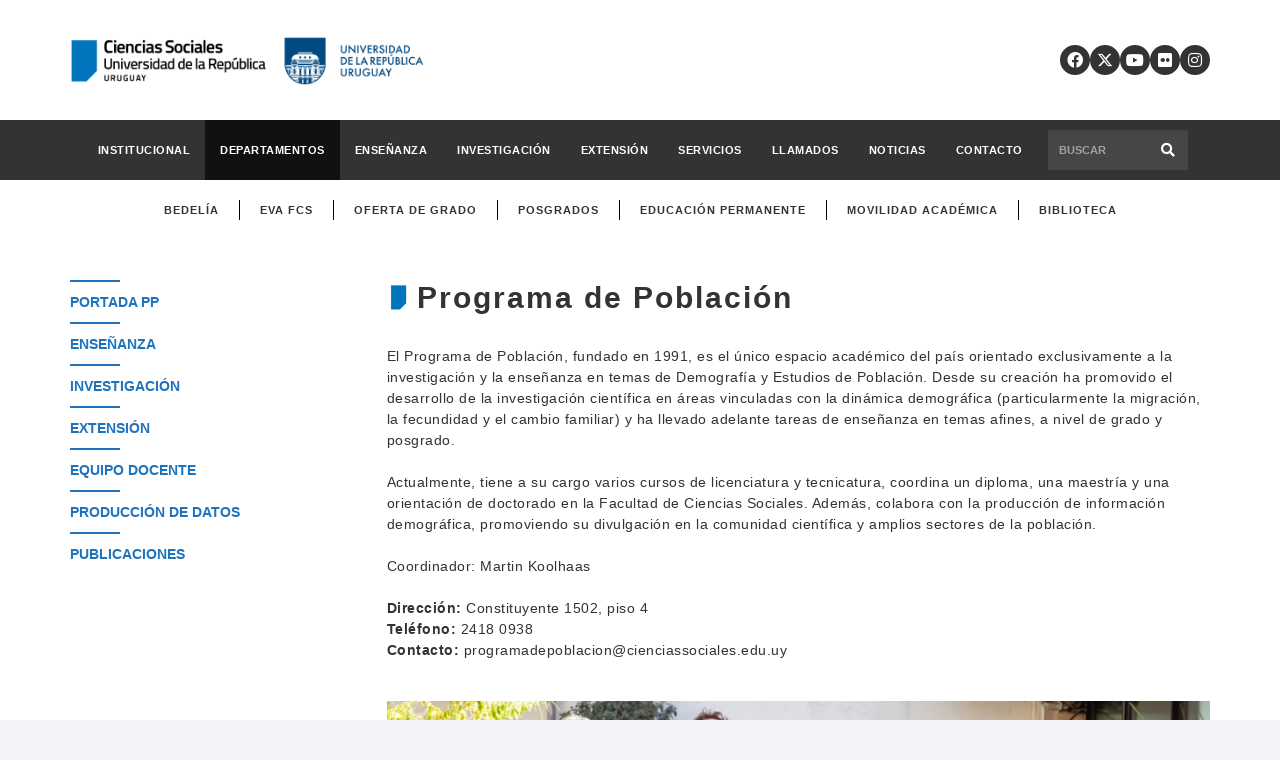

--- FILE ---
content_type: text/html; charset=UTF-8
request_url: https://cienciassociales.edu.uy/unidad-multidisciplinaria/programa-de-poblacion/
body_size: 19940
content:
<!DOCTYPE HTML>
<html lang="es">
<head>
	<meta charset="UTF-8">
	<title>Programa de Población &#8211; Facultad de Ciencias Sociales</title>
<meta name='robots' content='max-image-preview:large' />
	<style>img:is([sizes="auto" i], [sizes^="auto," i]) { contain-intrinsic-size: 3000px 1500px }</style>
	
		<!-- Meta Tag Manager -->
		<meta name="og:type" content="webssite" />
		<meta name="og:title" content="Programa de Población" />
		<meta name="og:locale" content="es_ES" />
		<meta name="og:site_name" content="Facultad de Ciencias Sociales" />
		<meta name="twitter:card" content="summary" />
		<!-- / Meta Tag Manager -->
<link rel='dns-prefetch' href='//static.addtoany.com' />
<link rel='dns-prefetch' href='//use.fontawesome.com' />
<link rel="alternate" type="application/rss+xml" title="Facultad de Ciencias Sociales &raquo; Feed" href="https://cienciassociales.edu.uy/feed/" />
<meta name="viewport" content="width=device-width, initial-scale=1">
<meta name="SKYPE_TOOLBAR" content="SKYPE_TOOLBAR_PARSER_COMPATIBLE">
<meta name="theme-color" content="#f2f4f7">
<script>
window._wpemojiSettings = {"baseUrl":"https:\/\/s.w.org\/images\/core\/emoji\/16.0.1\/72x72\/","ext":".png","svgUrl":"https:\/\/s.w.org\/images\/core\/emoji\/16.0.1\/svg\/","svgExt":".svg","source":{"concatemoji":"https:\/\/cienciassociales.edu.uy\/wp-includes\/js\/wp-emoji-release.min.js?ver=6.8.2"}};
/*! This file is auto-generated */
!function(s,n){var o,i,e;function c(e){try{var t={supportTests:e,timestamp:(new Date).valueOf()};sessionStorage.setItem(o,JSON.stringify(t))}catch(e){}}function p(e,t,n){e.clearRect(0,0,e.canvas.width,e.canvas.height),e.fillText(t,0,0);var t=new Uint32Array(e.getImageData(0,0,e.canvas.width,e.canvas.height).data),a=(e.clearRect(0,0,e.canvas.width,e.canvas.height),e.fillText(n,0,0),new Uint32Array(e.getImageData(0,0,e.canvas.width,e.canvas.height).data));return t.every(function(e,t){return e===a[t]})}function u(e,t){e.clearRect(0,0,e.canvas.width,e.canvas.height),e.fillText(t,0,0);for(var n=e.getImageData(16,16,1,1),a=0;a<n.data.length;a++)if(0!==n.data[a])return!1;return!0}function f(e,t,n,a){switch(t){case"flag":return n(e,"\ud83c\udff3\ufe0f\u200d\u26a7\ufe0f","\ud83c\udff3\ufe0f\u200b\u26a7\ufe0f")?!1:!n(e,"\ud83c\udde8\ud83c\uddf6","\ud83c\udde8\u200b\ud83c\uddf6")&&!n(e,"\ud83c\udff4\udb40\udc67\udb40\udc62\udb40\udc65\udb40\udc6e\udb40\udc67\udb40\udc7f","\ud83c\udff4\u200b\udb40\udc67\u200b\udb40\udc62\u200b\udb40\udc65\u200b\udb40\udc6e\u200b\udb40\udc67\u200b\udb40\udc7f");case"emoji":return!a(e,"\ud83e\udedf")}return!1}function g(e,t,n,a){var r="undefined"!=typeof WorkerGlobalScope&&self instanceof WorkerGlobalScope?new OffscreenCanvas(300,150):s.createElement("canvas"),o=r.getContext("2d",{willReadFrequently:!0}),i=(o.textBaseline="top",o.font="600 32px Arial",{});return e.forEach(function(e){i[e]=t(o,e,n,a)}),i}function t(e){var t=s.createElement("script");t.src=e,t.defer=!0,s.head.appendChild(t)}"undefined"!=typeof Promise&&(o="wpEmojiSettingsSupports",i=["flag","emoji"],n.supports={everything:!0,everythingExceptFlag:!0},e=new Promise(function(e){s.addEventListener("DOMContentLoaded",e,{once:!0})}),new Promise(function(t){var n=function(){try{var e=JSON.parse(sessionStorage.getItem(o));if("object"==typeof e&&"number"==typeof e.timestamp&&(new Date).valueOf()<e.timestamp+604800&&"object"==typeof e.supportTests)return e.supportTests}catch(e){}return null}();if(!n){if("undefined"!=typeof Worker&&"undefined"!=typeof OffscreenCanvas&&"undefined"!=typeof URL&&URL.createObjectURL&&"undefined"!=typeof Blob)try{var e="postMessage("+g.toString()+"("+[JSON.stringify(i),f.toString(),p.toString(),u.toString()].join(",")+"));",a=new Blob([e],{type:"text/javascript"}),r=new Worker(URL.createObjectURL(a),{name:"wpTestEmojiSupports"});return void(r.onmessage=function(e){c(n=e.data),r.terminate(),t(n)})}catch(e){}c(n=g(i,f,p,u))}t(n)}).then(function(e){for(var t in e)n.supports[t]=e[t],n.supports.everything=n.supports.everything&&n.supports[t],"flag"!==t&&(n.supports.everythingExceptFlag=n.supports.everythingExceptFlag&&n.supports[t]);n.supports.everythingExceptFlag=n.supports.everythingExceptFlag&&!n.supports.flag,n.DOMReady=!1,n.readyCallback=function(){n.DOMReady=!0}}).then(function(){return e}).then(function(){var e;n.supports.everything||(n.readyCallback(),(e=n.source||{}).concatemoji?t(e.concatemoji):e.wpemoji&&e.twemoji&&(t(e.twemoji),t(e.wpemoji)))}))}((window,document),window._wpemojiSettings);
</script>
<link rel='stylesheet' id='formidable-css' href='https://cienciassociales.edu.uy/wp-content/plugins/formidable/css/formidableforms.css?ver=9121023' media='all' />
<style id='wp-emoji-styles-inline-css'>

	img.wp-smiley, img.emoji {
		display: inline !important;
		border: none !important;
		box-shadow: none !important;
		height: 1em !important;
		width: 1em !important;
		margin: 0 0.07em !important;
		vertical-align: -0.1em !important;
		background: none !important;
		padding: 0 !important;
	}
</style>
<link rel='stylesheet' id='font-awesome-official-css' href='https://use.fontawesome.com/releases/v6.7.2/css/all.css' media='all' integrity="sha384-nRgPTkuX86pH8yjPJUAFuASXQSSl2/bBUiNV47vSYpKFxHJhbcrGnmlYpYJMeD7a" crossorigin="anonymous" />
<link rel='stylesheet' id='us-style-css' href='https://cienciassociales.edu.uy/wp-content/themes/Impreza/css/style.min.css?ver=8.32.1' media='all' />
<link rel='stylesheet' id='theme-style-css' href='https://cienciassociales.edu.uy/wp-content/themes/Impreza-child/style.css?ver=8.32.1' media='all' />
<link rel='stylesheet' id='addtoany-css' href='https://cienciassociales.edu.uy/wp-content/plugins/add-to-any/addtoany.min.css?ver=1.16' media='all' />
<style id='addtoany-inline-css'>
.addtoany_content {
	margin: 1.5em auto;
	max-width: 700px;
	padding: 0 16px;
}
</style>
<link rel='stylesheet' id='font-awesome-official-v4shim-css' href='https://use.fontawesome.com/releases/v6.7.2/css/v4-shims.css' media='all' integrity="sha384-npPMK6zwqNmU3qyCCxEcWJkLBNYxEFM1nGgSoAWuCCXqVVz0cvwKEMfyTNkOxM2N" crossorigin="anonymous" />
<script id="addtoany-core-js-before">
window.a2a_config=window.a2a_config||{};a2a_config.callbacks=[];a2a_config.overlays=[];a2a_config.templates={};a2a_localize = {
	Share: "Compartir",
	Save: "Guardar",
	Subscribe: "Suscribir",
	Email: "Correo electrónico",
	Bookmark: "Marcador",
	ShowAll: "Mostrar todo",
	ShowLess: "Mostrar menos",
	FindServices: "Encontrar servicio(s)",
	FindAnyServiceToAddTo: "Encuentra al instante cualquier servicio para añadir a",
	PoweredBy: "Funciona con",
	ShareViaEmail: "Compartir por correo electrónico",
	SubscribeViaEmail: "Suscribirse a través de correo electrónico",
	BookmarkInYourBrowser: "Añadir a marcadores de tu navegador",
	BookmarkInstructions: "Presiona «Ctrl+D» o «\u2318+D» para añadir esta página a marcadores",
	AddToYourFavorites: "Añadir a tus favoritos",
	SendFromWebOrProgram: "Enviar desde cualquier dirección o programa de correo electrónico ",
	EmailProgram: "Programa de correo electrónico",
	More: "Más&#8230;",
	ThanksForSharing: "¡Gracias por compartir!",
	ThanksForFollowing: "¡Gracias por seguirnos!"
};

a2a_config.icon_color="#333333,#ffffff";
</script>
<script defer src="https://static.addtoany.com/menu/page.js" id="addtoany-core-js"></script>
<script src="https://cienciassociales.edu.uy/wp-includes/js/jquery/jquery.min.js?ver=3.7.1" id="jquery-core-js"></script>
<script defer src="https://cienciassociales.edu.uy/wp-content/plugins/add-to-any/addtoany.min.js?ver=1.1" id="addtoany-jquery-js"></script>
<script></script><link rel="https://api.w.org/" href="https://cienciassociales.edu.uy/wp-json/" /><link rel="alternate" title="JSON" type="application/json" href="https://cienciassociales.edu.uy/wp-json/wp/v2/pages/1738" /><link rel="EditURI" type="application/rsd+xml" title="RSD" href="https://cienciassociales.edu.uy/xmlrpc.php?rsd" />
<meta name="generator" content="WordPress 6.8.2" />
<link rel="canonical" href="https://cienciassociales.edu.uy/unidad-multidisciplinaria/programa-de-poblacion/" />
<link rel='shortlink' href='https://cienciassociales.edu.uy/?p=1738' />
<link rel="alternate" title="oEmbed (JSON)" type="application/json+oembed" href="https://cienciassociales.edu.uy/wp-json/oembed/1.0/embed?url=https%3A%2F%2Fcienciassociales.edu.uy%2Funidad-multidisciplinaria%2Fprograma-de-poblacion%2F" />
<link rel="alternate" title="oEmbed (XML)" type="text/xml+oembed" href="https://cienciassociales.edu.uy/wp-json/oembed/1.0/embed?url=https%3A%2F%2Fcienciassociales.edu.uy%2Funidad-multidisciplinaria%2Fprograma-de-poblacion%2F&#038;format=xml" />
		<script id="us_add_no_touch">
			if ( ! /Android|webOS|iPhone|iPad|iPod|BlackBerry|IEMobile|Opera Mini/i.test( navigator.userAgent ) ) {
				document.documentElement.classList.add( "no-touch" );
			}
		</script>
				<script id="us_color_scheme_switch_class">
			if ( document.cookie.includes( "us_color_scheme_switch_is_on=true" ) ) {
				document.documentElement.classList.add( "us-color-scheme-on" );
			}
		</script>
		<meta name="generator" content="Powered by WPBakery Page Builder - drag and drop page builder for WordPress."/>
<link rel="icon" href="https://cienciassociales.edu.uy/wp-content/uploads/2021/11/cropped-fcs-1-32x32.png" sizes="32x32" />
<link rel="icon" href="https://cienciassociales.edu.uy/wp-content/uploads/2021/11/cropped-fcs-1-192x192.png" sizes="192x192" />
<link rel="apple-touch-icon" href="https://cienciassociales.edu.uy/wp-content/uploads/2021/11/cropped-fcs-1-180x180.png" />
<meta name="msapplication-TileImage" content="https://cienciassociales.edu.uy/wp-content/uploads/2021/11/cropped-fcs-1-270x270.png" />
<noscript><style> .wpb_animate_when_almost_visible { opacity: 1; }</style></noscript>		<style id="us-icon-fonts">@font-face{font-display:block;font-style:normal;font-family:"fontawesome";font-weight:900;src:url("https://cienciassociales.edu.uy/wp-content/themes/Impreza/fonts/fa-solid-900.woff2?ver=8.32.1") format("woff2")}.fas{font-family:"fontawesome";font-weight:900}@font-face{font-display:block;font-style:normal;font-family:"fontawesome";font-weight:400;src:url("https://cienciassociales.edu.uy/wp-content/themes/Impreza/fonts/fa-regular-400.woff2?ver=8.32.1") format("woff2")}.far{font-family:"fontawesome";font-weight:400}@font-face{font-display:block;font-style:normal;font-family:"fontawesome";font-weight:300;src:url("https://cienciassociales.edu.uy/wp-content/themes/Impreza/fonts/fa-light-300.woff2?ver=8.32.1") format("woff2")}.fal{font-family:"fontawesome";font-weight:300}@font-face{font-display:block;font-style:normal;font-family:"Font Awesome 5 Duotone";font-weight:900;src:url("https://cienciassociales.edu.uy/wp-content/themes/Impreza/fonts/fa-duotone-900.woff2?ver=8.32.1") format("woff2")}.fad{font-family:"Font Awesome 5 Duotone";font-weight:900}.fad{position:relative}.fad:before{position:absolute}.fad:after{opacity:0.4}@font-face{font-display:block;font-style:normal;font-family:"Font Awesome 5 Brands";font-weight:400;src:url("https://cienciassociales.edu.uy/wp-content/themes/Impreza/fonts/fa-brands-400.woff2?ver=8.32.1") format("woff2")}.fab{font-family:"Font Awesome 5 Brands";font-weight:400}@font-face{font-display:block;font-style:normal;font-family:"Material Icons";font-weight:400;src:url("https://cienciassociales.edu.uy/wp-content/themes/Impreza/fonts/material-icons.woff2?ver=8.32.1") format("woff2")}.material-icons{font-family:"Material Icons";font-weight:400}</style>
				<style id="us-theme-options-css">:root{--color-header-middle-bg:#ffffff;--color-header-middle-bg-grad:#ffffff;--color-header-middle-text:#333333;--color-header-middle-text-hover:#333333;--color-header-transparent-bg:transparent;--color-header-transparent-bg-grad:transparent;--color-header-transparent-text:#ffffff;--color-header-transparent-text-hover:#ffffff;--color-chrome-toolbar:#f2f4f7;--color-chrome-toolbar-grad:#f2f4f7;--color-header-top-bg:#f2f4f7;--color-header-top-bg-grad:#f2f4f7;--color-header-top-text:#333333;--color-header-top-text-hover:#333333;--color-header-top-transparent-bg:rgba(0,0,0,0.2);--color-header-top-transparent-bg-grad:rgba(0,0,0,0.2);--color-header-top-transparent-text:rgba(255,255,255,0.66);--color-header-top-transparent-text-hover:#ffffff;--color-content-bg:#ffffff;--color-content-bg-grad:#ffffff;--color-content-bg-alt:#f2f4f7;--color-content-bg-alt-grad:#f2f4f7;--color-content-border:#e3e7f0;--color-content-heading:#333333;--color-content-heading-grad:#333333;--color-content-text:#333333;--color-content-link:#333333;--color-content-link-hover:#333333;--color-content-primary:#333333;--color-content-primary-grad:#333333;--color-content-secondary:#333333;--color-content-secondary-grad:#333333;--color-content-faded:#333333;--color-content-overlay:rgba(15,19,31,0.80);--color-content-overlay-grad:rgba(15,19,31,0.80);--color-alt-content-bg:#f2f4f7;--color-alt-content-bg-grad:#f2f4f7;--color-alt-content-bg-alt:#ffffff;--color-alt-content-bg-alt-grad:#ffffff;--color-alt-content-border:#e3e7f0;--color-alt-content-heading:#333333;--color-alt-content-heading-grad:#333333;--color-alt-content-text:#333333;--color-alt-content-link:#333333;--color-alt-content-link-hover:#333333;--color-alt-content-primary:#333333;--color-alt-content-primary-grad:#333333;--color-alt-content-secondary:#333333;--color-alt-content-secondary-grad:#333333;--color-alt-content-faded:#333333;--color-alt-content-overlay:rgba(100,108,253,0.85);--color-alt-content-overlay-grad:rgba(100,108,253,0.85);--color-footer-bg:#333333;--color-footer-bg-grad:#333333;--color-footer-bg-alt:#333333;--color-footer-bg-alt-grad:#333333;--color-footer-border:#333333;--color-footer-heading:#ffffff;--color-footer-heading-grad:#ffffff;--color-footer-text:#8d9096;--color-footer-link:#333333;--color-footer-link-hover:#ffffff;--color-subfooter-bg:#333333;--color-subfooter-bg-grad:#333333;--color-subfooter-bg-alt:#333333;--color-subfooter-bg-alt-grad:#333333;--color-subfooter-border:#333333;--color-subfooter-heading:#e3e7f0;--color-subfooter-heading-grad:#e3e7f0;--color-subfooter-text:#9ba5bf;--color-subfooter-link:#e3e7f0;--color-subfooter-link-hover:#ffffff;--color-content-primary-faded:rgba(51,51,51,0.15);--box-shadow:0 5px 15px rgba(0,0,0,.15);--box-shadow-up:0 -5px 15px rgba(0,0,0,.15);--site-canvas-width:1300px;--site-content-width:1140px;--text-block-margin-bottom:0rem}:root{--font-family:Tahoma,Geneva,sans-serif;--font-size:14px;--line-height:1.5;--font-weight:400;--bold-font-weight:700;--text-transform:none;--font-style:normal;--letter-spacing:0em;--h1-font-family:Verdana,Geneva,sans-serif;--h1-font-size:calc(32px + 2vw);--h1-line-height:1.2;--h1-font-weight:400;--h1-bold-font-weight:700;--h1-text-transform:none;--h1-font-style:normal;--h1-letter-spacing:0em;--h1-margin-bottom:1.5rem;--h2-font-family:var(--h1-font-family);--h2-font-size:calc(22px + 1.3vw);--h2-line-height:1.2;--h2-font-weight:var(--h1-font-weight);--h2-bold-font-weight:var(--h1-bold-font-weight);--h2-text-transform:var(--h1-text-transform);--h2-font-style:var(--h1-font-style);--h2-letter-spacing:0em;--h2-margin-bottom:1.5rem;--h3-font-family:var(--h1-font-family);--h3-font-size:calc(19px + 1vw);--h3-line-height:1.2;--h3-font-weight:var(--h1-font-weight);--h3-bold-font-weight:var(--h1-bold-font-weight);--h3-text-transform:var(--h1-text-transform);--h3-font-style:var(--h1-font-style);--h3-letter-spacing:0em;--h3-margin-bottom:1.5rem;--h4-font-family:var(--h1-font-family);--h4-font-size:calc(17px + 0.9vw);--h4-line-height:1.2;--h4-font-weight:var(--h1-font-weight);--h4-bold-font-weight:var(--h1-bold-font-weight);--h4-text-transform:var(--h1-text-transform);--h4-font-style:var(--h1-font-style);--h4-letter-spacing:0em;--h4-margin-bottom:1.5rem;--h5-font-family:var(--h1-font-family);--h5-font-size:calc(16px + 0.8vw);--h5-line-height:1.2;--h5-font-weight:var(--h1-font-weight);--h5-bold-font-weight:var(--h1-bold-font-weight);--h5-text-transform:var(--h1-text-transform);--h5-font-style:var(--h1-font-style);--h5-letter-spacing:0em;--h5-margin-bottom:1.5rem;--h6-font-family:var(--h1-font-family);--h6-font-size:calc(15px + 0.8vw);--h6-line-height:1.2;--h6-font-weight:var(--h1-font-weight);--h6-bold-font-weight:var(--h1-bold-font-weight);--h6-text-transform:var(--h1-text-transform);--h6-font-style:var(--h1-font-style);--h6-letter-spacing:0em;--h6-margin-bottom:1.5rem}h1{font-family:var(--h1-font-family,inherit);font-weight:var(--h1-font-weight,inherit);font-size:var(--h1-font-size,inherit);font-style:var(--h1-font-style,inherit);line-height:var(--h1-line-height,1.4);letter-spacing:var(--h1-letter-spacing,inherit);text-transform:var(--h1-text-transform,inherit);margin-bottom:var(--h1-margin-bottom,1.5rem)}h1>strong{font-weight:var(--h1-bold-font-weight,bold)}h2{font-family:var(--h2-font-family,inherit);font-weight:var(--h2-font-weight,inherit);font-size:var(--h2-font-size,inherit);font-style:var(--h2-font-style,inherit);line-height:var(--h2-line-height,1.4);letter-spacing:var(--h2-letter-spacing,inherit);text-transform:var(--h2-text-transform,inherit);margin-bottom:var(--h2-margin-bottom,1.5rem)}h2>strong{font-weight:var(--h2-bold-font-weight,bold)}h3{font-family:var(--h3-font-family,inherit);font-weight:var(--h3-font-weight,inherit);font-size:var(--h3-font-size,inherit);font-style:var(--h3-font-style,inherit);line-height:var(--h3-line-height,1.4);letter-spacing:var(--h3-letter-spacing,inherit);text-transform:var(--h3-text-transform,inherit);margin-bottom:var(--h3-margin-bottom,1.5rem)}h3>strong{font-weight:var(--h3-bold-font-weight,bold)}h4{font-family:var(--h4-font-family,inherit);font-weight:var(--h4-font-weight,inherit);font-size:var(--h4-font-size,inherit);font-style:var(--h4-font-style,inherit);line-height:var(--h4-line-height,1.4);letter-spacing:var(--h4-letter-spacing,inherit);text-transform:var(--h4-text-transform,inherit);margin-bottom:var(--h4-margin-bottom,1.5rem)}h4>strong{font-weight:var(--h4-bold-font-weight,bold)}h5{font-family:var(--h5-font-family,inherit);font-weight:var(--h5-font-weight,inherit);font-size:var(--h5-font-size,inherit);font-style:var(--h5-font-style,inherit);line-height:var(--h5-line-height,1.4);letter-spacing:var(--h5-letter-spacing,inherit);text-transform:var(--h5-text-transform,inherit);margin-bottom:var(--h5-margin-bottom,1.5rem)}h5>strong{font-weight:var(--h5-bold-font-weight,bold)}h6{font-family:var(--h6-font-family,inherit);font-weight:var(--h6-font-weight,inherit);font-size:var(--h6-font-size,inherit);font-style:var(--h6-font-style,inherit);line-height:var(--h6-line-height,1.4);letter-spacing:var(--h6-letter-spacing,inherit);text-transform:var(--h6-text-transform,inherit);margin-bottom:var(--h6-margin-bottom,1.5rem)}h6>strong{font-weight:var(--h6-bold-font-weight,bold)}body{background:var(--color-content-bg-alt)}@media (max-width:1210px){.l-main .aligncenter{max-width:calc(100vw - 5rem)}}@media (min-width:1381px){body.usb_preview .hide_on_default{opacity:0.25!important}.vc_hidden-lg,body:not(.usb_preview) .hide_on_default{display:none!important}.default_align_left{text-align:left;justify-content:flex-start}.default_align_right{text-align:right;justify-content:flex-end}.default_align_center{text-align:center;justify-content:center}.w-hwrapper.default_align_center>*{margin-left:calc( var(--hwrapper-gap,1.2rem) / 2 );margin-right:calc( var(--hwrapper-gap,1.2rem) / 2 )}.default_align_justify{justify-content:space-between}.w-hwrapper>.default_align_justify,.default_align_justify>.w-btn{width:100%}}@media (min-width:1025px) and (max-width:1380px){body.usb_preview .hide_on_laptops{opacity:0.25!important}.vc_hidden-md,body:not(.usb_preview) .hide_on_laptops{display:none!important}.laptops_align_left{text-align:left;justify-content:flex-start}.laptops_align_right{text-align:right;justify-content:flex-end}.laptops_align_center{text-align:center;justify-content:center}.w-hwrapper.laptops_align_center>*{margin-left:calc( var(--hwrapper-gap,1.2rem) / 2 );margin-right:calc( var(--hwrapper-gap,1.2rem) / 2 )}.laptops_align_justify{justify-content:space-between}.w-hwrapper>.laptops_align_justify,.laptops_align_justify>.w-btn{width:100%}.g-cols.via_grid[style*="--laptops-gap"]{grid-gap:var(--laptops-gap,3rem)}}@media (min-width:601px) and (max-width:1024px){body.usb_preview .hide_on_tablets{opacity:0.25!important}.vc_hidden-sm,body:not(.usb_preview) .hide_on_tablets{display:none!important}.tablets_align_left{text-align:left;justify-content:flex-start}.tablets_align_right{text-align:right;justify-content:flex-end}.tablets_align_center{text-align:center;justify-content:center}.w-hwrapper.tablets_align_center>*{margin-left:calc( var(--hwrapper-gap,1.2rem) / 2 );margin-right:calc( var(--hwrapper-gap,1.2rem) / 2 )}.tablets_align_justify{justify-content:space-between}.w-hwrapper>.tablets_align_justify,.tablets_align_justify>.w-btn{width:100%}.g-cols.via_grid[style*="--tablets-gap"]{grid-gap:var(--tablets-gap,3rem)}}@media (max-width:600px){body.usb_preview .hide_on_mobiles{opacity:0.25!important}.vc_hidden-xs,body:not(.usb_preview) .hide_on_mobiles{display:none!important}.mobiles_align_left{text-align:left;justify-content:flex-start}.mobiles_align_right{text-align:right;justify-content:flex-end}.mobiles_align_center{text-align:center;justify-content:center}.w-hwrapper.mobiles_align_center>*{margin-left:calc( var(--hwrapper-gap,1.2rem) / 2 );margin-right:calc( var(--hwrapper-gap,1.2rem) / 2 )}.mobiles_align_justify{justify-content:space-between}.w-hwrapper>.mobiles_align_justify,.mobiles_align_justify>.w-btn{width:100%}.w-hwrapper.stack_on_mobiles{display:block}.w-hwrapper.stack_on_mobiles>:not(script){display:block;margin:0 0 var(--hwrapper-gap,1.2rem)}.w-hwrapper.stack_on_mobiles>:last-child{margin-bottom:0}.g-cols.via_grid[style*="--mobiles-gap"]{grid-gap:var(--mobiles-gap,1.5rem)}}@media (max-width:1380px){.g-cols.laptops-cols_1{grid-template-columns:100%}.g-cols.laptops-cols_1.reversed>div:last-of-type{order:-1}.g-cols.laptops-cols_2{grid-template-columns:repeat(2,1fr)}.g-cols.laptops-cols_3{grid-template-columns:repeat(3,1fr)}.g-cols.laptops-cols_4{grid-template-columns:repeat(4,1fr)}.g-cols.laptops-cols_5{grid-template-columns:repeat(5,1fr)}.g-cols.laptops-cols_6{grid-template-columns:repeat(6,1fr)}.g-cols.laptops-cols_1-2{grid-template-columns:1fr 2fr}.g-cols.laptops-cols_2-1{grid-template-columns:2fr 1fr}.g-cols.laptops-cols_2-3{grid-template-columns:2fr 3fr}.g-cols.laptops-cols_3-2{grid-template-columns:3fr 2fr}.g-cols.laptops-cols_1-3{grid-template-columns:1fr 3fr}.g-cols.laptops-cols_3-1{grid-template-columns:3fr 1fr}.g-cols.laptops-cols_1-4{grid-template-columns:1fr 4fr}.g-cols.laptops-cols_4-1{grid-template-columns:4fr 1fr}.g-cols.laptops-cols_1-5{grid-template-columns:1fr 5fr}.g-cols.laptops-cols_5-1{grid-template-columns:5fr 1fr}.g-cols.laptops-cols_1-2-1{grid-template-columns:1fr 2fr 1fr}.g-cols.laptops-cols_1-3-1{grid-template-columns:1fr 3fr 1fr}.g-cols.laptops-cols_1-4-1{grid-template-columns:1fr 4fr 1fr}}@media (max-width:1024px){.g-cols.tablets-cols_1{grid-template-columns:100%}.g-cols.tablets-cols_1.reversed>div:last-of-type{order:-1}.g-cols.tablets-cols_2{grid-template-columns:repeat(2,1fr)}.g-cols.tablets-cols_3{grid-template-columns:repeat(3,1fr)}.g-cols.tablets-cols_4{grid-template-columns:repeat(4,1fr)}.g-cols.tablets-cols_5{grid-template-columns:repeat(5,1fr)}.g-cols.tablets-cols_6{grid-template-columns:repeat(6,1fr)}.g-cols.tablets-cols_1-2{grid-template-columns:1fr 2fr}.g-cols.tablets-cols_2-1{grid-template-columns:2fr 1fr}.g-cols.tablets-cols_2-3{grid-template-columns:2fr 3fr}.g-cols.tablets-cols_3-2{grid-template-columns:3fr 2fr}.g-cols.tablets-cols_1-3{grid-template-columns:1fr 3fr}.g-cols.tablets-cols_3-1{grid-template-columns:3fr 1fr}.g-cols.tablets-cols_1-4{grid-template-columns:1fr 4fr}.g-cols.tablets-cols_4-1{grid-template-columns:4fr 1fr}.g-cols.tablets-cols_1-5{grid-template-columns:1fr 5fr}.g-cols.tablets-cols_5-1{grid-template-columns:5fr 1fr}.g-cols.tablets-cols_1-2-1{grid-template-columns:1fr 2fr 1fr}.g-cols.tablets-cols_1-3-1{grid-template-columns:1fr 3fr 1fr}.g-cols.tablets-cols_1-4-1{grid-template-columns:1fr 4fr 1fr}}@media (max-width:600px){.g-cols.mobiles-cols_1{grid-template-columns:100%}.g-cols.mobiles-cols_1.reversed>div:last-of-type{order:-1}.g-cols.mobiles-cols_2{grid-template-columns:repeat(2,1fr)}.g-cols.mobiles-cols_3{grid-template-columns:repeat(3,1fr)}.g-cols.mobiles-cols_4{grid-template-columns:repeat(4,1fr)}.g-cols.mobiles-cols_5{grid-template-columns:repeat(5,1fr)}.g-cols.mobiles-cols_6{grid-template-columns:repeat(6,1fr)}.g-cols.mobiles-cols_1-2{grid-template-columns:1fr 2fr}.g-cols.mobiles-cols_2-1{grid-template-columns:2fr 1fr}.g-cols.mobiles-cols_2-3{grid-template-columns:2fr 3fr}.g-cols.mobiles-cols_3-2{grid-template-columns:3fr 2fr}.g-cols.mobiles-cols_1-3{grid-template-columns:1fr 3fr}.g-cols.mobiles-cols_3-1{grid-template-columns:3fr 1fr}.g-cols.mobiles-cols_1-4{grid-template-columns:1fr 4fr}.g-cols.mobiles-cols_4-1{grid-template-columns:4fr 1fr}.g-cols.mobiles-cols_1-5{grid-template-columns:1fr 5fr}.g-cols.mobiles-cols_5-1{grid-template-columns:5fr 1fr}.g-cols.mobiles-cols_1-2-1{grid-template-columns:1fr 2fr 1fr}.g-cols.mobiles-cols_1-3-1{grid-template-columns:1fr 3fr 1fr}.g-cols.mobiles-cols_1-4-1{grid-template-columns:1fr 4fr 1fr}.g-cols:not([style*="--gap"]){grid-gap:1.5rem}}@media (max-width:599px){.l-canvas{overflow:hidden}.g-cols.stacking_default.reversed>div:last-of-type{order:-1}.g-cols.stacking_default.via_flex>div:not([class*="vc_col-xs"]){width:100%;margin:0 0 1.5rem}.g-cols.stacking_default.via_grid.mobiles-cols_1{grid-template-columns:100%}.g-cols.stacking_default.via_flex.type_boxes>div,.g-cols.stacking_default.via_flex.reversed>div:first-child,.g-cols.stacking_default.via_flex:not(.reversed)>div:last-child,.g-cols.stacking_default.via_flex>div.has_bg_color{margin-bottom:0}.g-cols.stacking_default.via_flex.type_default>.wpb_column.stretched{margin-left:-1rem;margin-right:-1rem}.g-cols.stacking_default.via_grid.mobiles-cols_1>.wpb_column.stretched,.g-cols.stacking_default.via_flex.type_boxes>.wpb_column.stretched{margin-left:-2.5rem;margin-right:-2.5rem;width:auto}.vc_column-inner.type_sticky>.wpb_wrapper,.vc_column_container.type_sticky>.vc_column-inner{top:0!important}}@media (min-width:600px){body:not(.rtl) .l-section.for_sidebar.at_left>div>.l-sidebar,.rtl .l-section.for_sidebar.at_right>div>.l-sidebar{order:-1}.vc_column_container.type_sticky>.vc_column-inner,.vc_column-inner.type_sticky>.wpb_wrapper{position:-webkit-sticky;position:sticky}.l-section.type_sticky{position:-webkit-sticky;position:sticky;top:0;z-index:11;transition:top 0.3s cubic-bezier(.78,.13,.15,.86) 0.1s}.header_hor .l-header.post_fixed.sticky_auto_hide{z-index:12}.admin-bar .l-section.type_sticky{top:32px}.l-section.type_sticky>.l-section-h{transition:padding-top 0.3s}.header_hor .l-header.pos_fixed:not(.down)~.l-main .l-section.type_sticky:not(:first-of-type){top:var(--header-sticky-height)}.admin-bar.header_hor .l-header.pos_fixed:not(.down)~.l-main .l-section.type_sticky:not(:first-of-type){top:calc( var(--header-sticky-height) + 32px )}.header_hor .l-header.pos_fixed.sticky:not(.down)~.l-main .l-section.type_sticky:first-of-type>.l-section-h{padding-top:var(--header-sticky-height)}.header_hor.headerinpos_bottom .l-header.pos_fixed.sticky:not(.down)~.l-main .l-section.type_sticky:first-of-type>.l-section-h{padding-bottom:var(--header-sticky-height)!important}}@media screen and (min-width:1210px){.g-cols.via_flex.type_default>.wpb_column.stretched:first-of-type{margin-left:min( calc( var(--site-content-width) / 2 + 0px / 2 + 1.5rem - 50vw),-1rem )}.g-cols.via_flex.type_default>.wpb_column.stretched:last-of-type{margin-right:min( calc( var(--site-content-width) / 2 + 0px / 2 + 1.5rem - 50vw),-1rem )}.l-main .alignfull, .w-separator.width_screen,.g-cols.via_grid>.wpb_column.stretched:first-of-type,.g-cols.via_flex.type_boxes>.wpb_column.stretched:first-of-type{margin-left:min( calc( var(--site-content-width) / 2 + 0px / 2 - 50vw ),-2.5rem )}.l-main .alignfull, .w-separator.width_screen,.g-cols.via_grid>.wpb_column.stretched:last-of-type,.g-cols.via_flex.type_boxes>.wpb_column.stretched:last-of-type{margin-right:min( calc( var(--site-content-width) / 2 + 0px / 2 - 50vw ),-2.5rem )}}@media (max-width:600px){.w-form-row.for_submit[style*=btn-size-mobiles] .w-btn{font-size:var(--btn-size-mobiles)!important}}a,button,input[type=submit],.ui-slider-handle{outline:none!important}.w-toplink,.w-header-show{background:rgba(0,0,0,0.3)}.no-touch .w-toplink.active:hover,.no-touch .w-header-show:hover{background:var(--color-content-primary-grad)}button[type=submit]:not(.w-btn),input[type=submit]:not(.w-btn),.us-nav-style_1>*,.navstyle_1>.owl-nav button,.us-btn-style_1{font-size:16px;line-height:1.2!important;font-weight:700;font-style:normal;text-transform:none;letter-spacing:0em;border-radius:0.3em;padding:1.0em 2.0em;background:var(--color-content-primary);border-color:transparent;color:#ffffff!important}button[type=submit]:not(.w-btn):before,input[type=submit]:not(.w-btn),.us-nav-style_1>*:before,.navstyle_1>.owl-nav button:before,.us-btn-style_1:before{border-width:0px}.no-touch button[type=submit]:not(.w-btn):hover,.no-touch input[type=submit]:not(.w-btn):hover,.us-nav-style_1>span.current,.no-touch .us-nav-style_1>a:hover,.no-touch .navstyle_1>.owl-nav button:hover,.no-touch .us-btn-style_1:hover{background:var(--color-content-secondary);border-color:transparent;color:#ffffff!important}.us-nav-style_1>*{min-width:calc(1.2em + 2 * 1.0em)}.us-nav-style_2>*,.navstyle_2>.owl-nav button,.us-btn-style_2{font-size:16px;line-height:1.2!important;font-weight:700;font-style:normal;text-transform:none;letter-spacing:0em;border-radius:0.3em;padding:1.0em 2.0em;background:var(--color-content-border);border-color:transparent;color:var(--color-content-text)!important}.us-nav-style_2>*:before,.navstyle_2>.owl-nav button:before,.us-btn-style_2:before{border-width:0px}.us-nav-style_2>span.current,.no-touch .us-nav-style_2>a:hover,.no-touch .navstyle_2>.owl-nav button:hover,.no-touch .us-btn-style_2:hover{background:var(--color-content-text);border-color:transparent;color:var(--color-content-bg)!important}.us-nav-style_2>*{min-width:calc(1.2em + 2 * 1.0em)}:root{--inputs-font-family:inherit;--inputs-font-size:1rem;--inputs-font-weight:400;--inputs-letter-spacing:0em;--inputs-text-transform:none;--inputs-height:2.8rem;--inputs-padding:0.8rem;--inputs-checkbox-size:1.5em;--inputs-border-width:0px;--inputs-border-radius:0.3rem;--inputs-background:var(--color-content-bg-alt);--inputs-border-color:var(--color-content-border);--inputs-text-color:var(--color-content-text);--inputs-box-shadow:0px 1px 0px 0px rgba(0,0,0,0.08) inset;--inputs-focus-background:var(--color-content-bg-alt);--inputs-focus-border-color:var(--color-content-border);--inputs-focus-text-color:var(--color-content-text);--inputs-focus-box-shadow:0px 0px 0px 2px var(--color-content-primary)}.color_alternate input:not([type=submit]),.color_alternate textarea,.color_alternate select,.color_alternate .move_label .w-form-row-label{background:var(--color-alt-content-bg-alt-grad)}.color_footer-top input:not([type=submit]),.color_footer-top textarea,.color_footer-top select,.color_footer-top .w-form-row.move_label .w-form-row-label{background:var(--color-subfooter-bg-alt-grad)}.color_footer-bottom input:not([type=submit]),.color_footer-bottom textarea,.color_footer-bottom select,.color_footer-bottom .w-form-row.move_label .w-form-row-label{background:var(--color-footer-bg-alt-grad)}.color_alternate input:not([type=submit]),.color_alternate textarea,.color_alternate select{border-color:var(--color-alt-content-border)}.color_footer-top input:not([type=submit]),.color_footer-top textarea,.color_footer-top select{border-color:var(--color-subfooter-border)}.color_footer-bottom input:not([type=submit]),.color_footer-bottom textarea,.color_footer-bottom select{border-color:var(--color-footer-border)}.color_alternate input:not([type=submit]),.color_alternate textarea,.color_alternate select,.color_alternate .w-form-row-field>i,.color_alternate .w-form-row-field:after,.color_alternate .widget_search form:after,.color_footer-top input:not([type=submit]),.color_footer-top textarea,.color_footer-top select,.color_footer-top .w-form-row-field>i,.color_footer-top .w-form-row-field:after,.color_footer-top .widget_search form:after,.color_footer-bottom input:not([type=submit]),.color_footer-bottom textarea,.color_footer-bottom select,.color_footer-bottom .w-form-row-field>i,.color_footer-bottom .w-form-row-field:after,.color_footer-bottom .widget_search form:after{color:inherit}.leaflet-default-icon-path{background-image:url(https://cienciassociales.edu.uy/wp-content/themes/Impreza/common/css/vendor/images/marker-icon.png)}</style>
				<style id="us-current-header-css"> .l-subheader.at_top,.l-subheader.at_top .w-dropdown-list,.l-subheader.at_top .type_mobile .w-nav-list.level_1{background:#ffffff;color:var(--color-header-top-text)}.no-touch .l-subheader.at_top a:hover,.no-touch .l-header.bg_transparent .l-subheader.at_top .w-dropdown.opened a:hover{color:var(--color-header-top-text-hover)}.l-header.bg_transparent:not(.sticky) .l-subheader.at_top{background:#ffffff;color:var(--color-header-top-transparent-text)}.no-touch .l-header.bg_transparent:not(.sticky) .at_top .w-cart-link:hover,.no-touch .l-header.bg_transparent:not(.sticky) .at_top .w-text a:hover,.no-touch .l-header.bg_transparent:not(.sticky) .at_top .w-html a:hover,.no-touch .l-header.bg_transparent:not(.sticky) .at_top .w-nav>a:hover,.no-touch .l-header.bg_transparent:not(.sticky) .at_top .w-menu a:hover,.no-touch .l-header.bg_transparent:not(.sticky) .at_top .w-search>a:hover,.no-touch .l-header.bg_transparent:not(.sticky) .at_top .w-dropdown a:hover,.no-touch .l-header.bg_transparent:not(.sticky) .at_top .type_desktop .menu-item.level_1:hover>a{color:var(--color-header-top-transparent-text-hover)}.l-subheader.at_middle,.l-subheader.at_middle .w-dropdown-list,.l-subheader.at_middle .type_mobile .w-nav-list.level_1{background:#333333;color:#ffffff}.no-touch .l-subheader.at_middle a:hover,.no-touch .l-header.bg_transparent .l-subheader.at_middle .w-dropdown.opened a:hover{color:#ffffff}.l-header.bg_transparent:not(.sticky) .l-subheader.at_middle{background:#333333;color:#ffffff}.no-touch .l-header.bg_transparent:not(.sticky) .at_middle .w-cart-link:hover,.no-touch .l-header.bg_transparent:not(.sticky) .at_middle .w-text a:hover,.no-touch .l-header.bg_transparent:not(.sticky) .at_middle .w-html a:hover,.no-touch .l-header.bg_transparent:not(.sticky) .at_middle .w-nav>a:hover,.no-touch .l-header.bg_transparent:not(.sticky) .at_middle .w-menu a:hover,.no-touch .l-header.bg_transparent:not(.sticky) .at_middle .w-search>a:hover,.no-touch .l-header.bg_transparent:not(.sticky) .at_middle .w-dropdown a:hover,.no-touch .l-header.bg_transparent:not(.sticky) .at_middle .type_desktop .menu-item.level_1:hover>a{color:#ffffff}.l-subheader.at_bottom,.l-subheader.at_bottom .w-dropdown-list,.l-subheader.at_bottom .type_mobile .w-nav-list.level_1{background:var(--color-header-middle-bg);color:var(--color-header-middle-text)}.no-touch .l-subheader.at_bottom a:hover,.no-touch .l-header.bg_transparent .l-subheader.at_bottom .w-dropdown.opened a:hover{color:var(--color-header-middle-text-hover)}.l-header.bg_transparent:not(.sticky) .l-subheader.at_bottom{background:var(--color-header-transparent-bg);color:var(--color-header-transparent-text)}.no-touch .l-header.bg_transparent:not(.sticky) .at_bottom .w-cart-link:hover,.no-touch .l-header.bg_transparent:not(.sticky) .at_bottom .w-text a:hover,.no-touch .l-header.bg_transparent:not(.sticky) .at_bottom .w-html a:hover,.no-touch .l-header.bg_transparent:not(.sticky) .at_bottom .w-nav>a:hover,.no-touch .l-header.bg_transparent:not(.sticky) .at_bottom .w-menu a:hover,.no-touch .l-header.bg_transparent:not(.sticky) .at_bottom .w-search>a:hover,.no-touch .l-header.bg_transparent:not(.sticky) .at_bottom .w-dropdown a:hover,.no-touch .l-header.bg_transparent:not(.sticky) .at_bottom .type_desktop .menu-item.level_1:hover>a{color:var(--color-header-transparent-text-hover)}.header_ver .l-header{background:#333333;color:#ffffff}@media (min-width:1381px){.hidden_for_default{display:none!important}.l-header{position:relative;z-index:111;width:100%}.l-subheader{margin:0 auto}.l-subheader.width_full{padding-left:1.5rem;padding-right:1.5rem}.l-subheader-h{display:flex;align-items:center;position:relative;margin:0 auto;max-width:var(--site-content-width,1200px);height:inherit}.w-header-show{display:none}.l-header.pos_fixed{position:fixed;left:0}.l-header.pos_fixed:not(.notransition) .l-subheader{transition-property:transform,box-shadow,line-height,height;transition-duration:.3s;transition-timing-function:cubic-bezier(.78,.13,.15,.86)}.headerinpos_bottom.sticky_first_section .l-header.pos_fixed{position:fixed!important}.header_hor .l-header.sticky_auto_hide{transition:transform .3s cubic-bezier(.78,.13,.15,.86) .1s}.header_hor .l-header.sticky_auto_hide.down{transform:translateY(-110%)}.l-header.bg_transparent:not(.sticky) .l-subheader{box-shadow:none!important;background:none}.l-header.bg_transparent~.l-main .l-section.width_full.height_auto:first-of-type>.l-section-h{padding-top:0!important;padding-bottom:0!important}.l-header.pos_static.bg_transparent{position:absolute;left:0}.l-subheader.width_full .l-subheader-h{max-width:none!important}.l-header.shadow_thin .l-subheader.at_middle,.l-header.shadow_thin .l-subheader.at_bottom{box-shadow:0 1px 0 rgba(0,0,0,0.08)}.l-header.shadow_wide .l-subheader.at_middle,.l-header.shadow_wide .l-subheader.at_bottom{box-shadow:0 3px 5px -1px rgba(0,0,0,0.1),0 2px 1px -1px rgba(0,0,0,0.05)}.header_hor .l-subheader-cell>.w-cart{margin-left:0;margin-right:0}:root{--header-height:240px;--header-sticky-height:130px}.l-header:before{content:'240'}.l-header.sticky:before{content:'130'}.l-subheader.at_top{line-height:120px;height:120px}.l-header.sticky .l-subheader.at_top{line-height:70px;height:70px}.l-subheader.at_middle{line-height:60px;height:60px}.l-header.sticky .l-subheader.at_middle{line-height:60px;height:60px}.l-subheader.at_bottom{line-height:60px;height:60px}.l-header.sticky .l-subheader.at_bottom{line-height:0px;height:0px;overflow:hidden}.l-subheader.at_middle .l-subheader-cell.at_left,.l-subheader.at_middle .l-subheader-cell.at_right{display:flex;flex-basis:100px}.headerinpos_above .l-header.pos_fixed{overflow:hidden;transition:transform 0.3s;transform:translate3d(0,-100%,0)}.headerinpos_above .l-header.pos_fixed.sticky{overflow:visible;transform:none}.headerinpos_above .l-header.pos_fixed~.l-section>.l-section-h,.headerinpos_above .l-header.pos_fixed~.l-main .l-section:first-of-type>.l-section-h{padding-top:0!important}.headerinpos_below .l-header.pos_fixed:not(.sticky){position:absolute;top:100%}.headerinpos_below .l-header.pos_fixed~.l-main>.l-section:first-of-type>.l-section-h{padding-top:0!important}.headerinpos_below .l-header.pos_fixed~.l-main .l-section.full_height:nth-of-type(2){min-height:100vh}.headerinpos_below .l-header.pos_fixed~.l-main>.l-section:nth-of-type(2)>.l-section-h{padding-top:var(--header-height)}.headerinpos_bottom .l-header.pos_fixed:not(.sticky){position:absolute;top:100vh}.headerinpos_bottom .l-header.pos_fixed~.l-main>.l-section:first-of-type>.l-section-h{padding-top:0!important}.headerinpos_bottom .l-header.pos_fixed~.l-main>.l-section:first-of-type>.l-section-h{padding-bottom:var(--header-height)}.headerinpos_bottom .l-header.pos_fixed.bg_transparent~.l-main .l-section.valign_center:not(.height_auto):first-of-type>.l-section-h{top:calc( var(--header-height) / 2 )}.headerinpos_bottom .l-header.pos_fixed:not(.sticky) .w-cart-dropdown,.headerinpos_bottom .l-header.pos_fixed:not(.sticky) .w-nav.type_desktop .w-nav-list.level_2{bottom:100%;transform-origin:0 100%}.headerinpos_bottom .l-header.pos_fixed:not(.sticky) .w-nav.type_mobile.m_layout_dropdown .w-nav-list.level_1{top:auto;bottom:100%;box-shadow:var(--box-shadow-up)}.headerinpos_bottom .l-header.pos_fixed:not(.sticky) .w-nav.type_desktop .w-nav-list.level_3,.headerinpos_bottom .l-header.pos_fixed:not(.sticky) .w-nav.type_desktop .w-nav-list.level_4{top:auto;bottom:0;transform-origin:0 100%}.headerinpos_bottom .l-header.pos_fixed:not(.sticky) .w-dropdown-list{top:auto;bottom:-0.4em;padding-top:0.4em;padding-bottom:2.4em}.admin-bar .l-header.pos_static.bg_solid~.l-main .l-section.full_height:first-of-type{min-height:calc( 100vh - var(--header-height) - 32px )}.admin-bar .l-header.pos_fixed:not(.sticky_auto_hide)~.l-main .l-section.full_height:not(:first-of-type){min-height:calc( 100vh - var(--header-sticky-height) - 32px )}.admin-bar.headerinpos_below .l-header.pos_fixed~.l-main .l-section.full_height:nth-of-type(2){min-height:calc(100vh - 32px)}}@media (min-width:1201px) and (max-width:1380px){.hidden_for_laptops{display:none!important}.l-header{position:relative;z-index:111;width:100%}.l-subheader{margin:0 auto}.l-subheader.width_full{padding-left:1.5rem;padding-right:1.5rem}.l-subheader-h{display:flex;align-items:center;position:relative;margin:0 auto;max-width:var(--site-content-width,1200px);height:inherit}.w-header-show{display:none}.l-header.pos_fixed{position:fixed;left:0}.l-header.pos_fixed:not(.notransition) .l-subheader{transition-property:transform,box-shadow,line-height,height;transition-duration:.3s;transition-timing-function:cubic-bezier(.78,.13,.15,.86)}.headerinpos_bottom.sticky_first_section .l-header.pos_fixed{position:fixed!important}.header_hor .l-header.sticky_auto_hide{transition:transform .3s cubic-bezier(.78,.13,.15,.86) .1s}.header_hor .l-header.sticky_auto_hide.down{transform:translateY(-110%)}.l-header.bg_transparent:not(.sticky) .l-subheader{box-shadow:none!important;background:none}.l-header.bg_transparent~.l-main .l-section.width_full.height_auto:first-of-type>.l-section-h{padding-top:0!important;padding-bottom:0!important}.l-header.pos_static.bg_transparent{position:absolute;left:0}.l-subheader.width_full .l-subheader-h{max-width:none!important}.l-header.shadow_thin .l-subheader.at_middle,.l-header.shadow_thin .l-subheader.at_bottom{box-shadow:0 1px 0 rgba(0,0,0,0.08)}.l-header.shadow_wide .l-subheader.at_middle,.l-header.shadow_wide .l-subheader.at_bottom{box-shadow:0 3px 5px -1px rgba(0,0,0,0.1),0 2px 1px -1px rgba(0,0,0,0.05)}.header_hor .l-subheader-cell>.w-cart{margin-left:0;margin-right:0}:root{--header-height:240px;--header-sticky-height:130px}.l-header:before{content:'240'}.l-header.sticky:before{content:'130'}.l-subheader.at_top{line-height:120px;height:120px}.l-header.sticky .l-subheader.at_top{line-height:70px;height:70px}.l-subheader.at_middle{line-height:60px;height:60px}.l-header.sticky .l-subheader.at_middle{line-height:60px;height:60px}.l-subheader.at_bottom{line-height:60px;height:60px}.l-header.sticky .l-subheader.at_bottom{line-height:0px;height:0px;overflow:hidden}.l-subheader.at_middle .l-subheader-cell.at_left,.l-subheader.at_middle .l-subheader-cell.at_right{display:flex;flex-basis:100px}.headerinpos_above .l-header.pos_fixed{overflow:hidden;transition:transform 0.3s;transform:translate3d(0,-100%,0)}.headerinpos_above .l-header.pos_fixed.sticky{overflow:visible;transform:none}.headerinpos_above .l-header.pos_fixed~.l-section>.l-section-h,.headerinpos_above .l-header.pos_fixed~.l-main .l-section:first-of-type>.l-section-h{padding-top:0!important}.headerinpos_below .l-header.pos_fixed:not(.sticky){position:absolute;top:100%}.headerinpos_below .l-header.pos_fixed~.l-main>.l-section:first-of-type>.l-section-h{padding-top:0!important}.headerinpos_below .l-header.pos_fixed~.l-main .l-section.full_height:nth-of-type(2){min-height:100vh}.headerinpos_below .l-header.pos_fixed~.l-main>.l-section:nth-of-type(2)>.l-section-h{padding-top:var(--header-height)}.headerinpos_bottom .l-header.pos_fixed:not(.sticky){position:absolute;top:100vh}.headerinpos_bottom .l-header.pos_fixed~.l-main>.l-section:first-of-type>.l-section-h{padding-top:0!important}.headerinpos_bottom .l-header.pos_fixed~.l-main>.l-section:first-of-type>.l-section-h{padding-bottom:var(--header-height)}.headerinpos_bottom .l-header.pos_fixed.bg_transparent~.l-main .l-section.valign_center:not(.height_auto):first-of-type>.l-section-h{top:calc( var(--header-height) / 2 )}.headerinpos_bottom .l-header.pos_fixed:not(.sticky) .w-cart-dropdown,.headerinpos_bottom .l-header.pos_fixed:not(.sticky) .w-nav.type_desktop .w-nav-list.level_2{bottom:100%;transform-origin:0 100%}.headerinpos_bottom .l-header.pos_fixed:not(.sticky) .w-nav.type_mobile.m_layout_dropdown .w-nav-list.level_1{top:auto;bottom:100%;box-shadow:var(--box-shadow-up)}.headerinpos_bottom .l-header.pos_fixed:not(.sticky) .w-nav.type_desktop .w-nav-list.level_3,.headerinpos_bottom .l-header.pos_fixed:not(.sticky) .w-nav.type_desktop .w-nav-list.level_4{top:auto;bottom:0;transform-origin:0 100%}.headerinpos_bottom .l-header.pos_fixed:not(.sticky) .w-dropdown-list{top:auto;bottom:-0.4em;padding-top:0.4em;padding-bottom:2.4em}.admin-bar .l-header.pos_static.bg_solid~.l-main .l-section.full_height:first-of-type{min-height:calc( 100vh - var(--header-height) - 32px )}.admin-bar .l-header.pos_fixed:not(.sticky_auto_hide)~.l-main .l-section.full_height:not(:first-of-type){min-height:calc( 100vh - var(--header-sticky-height) - 32px )}.admin-bar.headerinpos_below .l-header.pos_fixed~.l-main .l-section.full_height:nth-of-type(2){min-height:calc(100vh - 32px)}}@media (min-width:601px) and (max-width:1200px){.hidden_for_tablets{display:none!important}.l-header{position:relative;z-index:111;width:100%}.l-subheader{margin:0 auto}.l-subheader.width_full{padding-left:1.5rem;padding-right:1.5rem}.l-subheader-h{display:flex;align-items:center;position:relative;margin:0 auto;max-width:var(--site-content-width,1200px);height:inherit}.w-header-show{display:none}.l-header.pos_fixed{position:fixed;left:0}.l-header.pos_fixed:not(.notransition) .l-subheader{transition-property:transform,box-shadow,line-height,height;transition-duration:.3s;transition-timing-function:cubic-bezier(.78,.13,.15,.86)}.headerinpos_bottom.sticky_first_section .l-header.pos_fixed{position:fixed!important}.header_hor .l-header.sticky_auto_hide{transition:transform .3s cubic-bezier(.78,.13,.15,.86) .1s}.header_hor .l-header.sticky_auto_hide.down{transform:translateY(-110%)}.l-header.bg_transparent:not(.sticky) .l-subheader{box-shadow:none!important;background:none}.l-header.bg_transparent~.l-main .l-section.width_full.height_auto:first-of-type>.l-section-h{padding-top:0!important;padding-bottom:0!important}.l-header.pos_static.bg_transparent{position:absolute;left:0}.l-subheader.width_full .l-subheader-h{max-width:none!important}.l-header.shadow_thin .l-subheader.at_middle,.l-header.shadow_thin .l-subheader.at_bottom{box-shadow:0 1px 0 rgba(0,0,0,0.08)}.l-header.shadow_wide .l-subheader.at_middle,.l-header.shadow_wide .l-subheader.at_bottom{box-shadow:0 3px 5px -1px rgba(0,0,0,0.1),0 2px 1px -1px rgba(0,0,0,0.05)}.header_hor .l-subheader-cell>.w-cart{margin-left:0;margin-right:0}:root{--header-height:224px;--header-sticky-height:60px}.l-header:before{content:'224'}.l-header.sticky:before{content:'60'}.l-subheader.at_top{line-height:120px;height:120px}.l-header.sticky .l-subheader.at_top{line-height:0px;height:0px;overflow:hidden}.l-subheader.at_middle{line-height:52px;height:52px}.l-header.sticky .l-subheader.at_middle{line-height:60px;height:60px}.l-subheader.at_bottom{line-height:52px;height:52px}.l-header.sticky .l-subheader.at_bottom{line-height:0px;height:0px;overflow:hidden}.l-subheader.at_middle .l-subheader-cell.at_left,.l-subheader.at_middle .l-subheader-cell.at_right{display:flex;flex-basis:100px}}@media (max-width:600px){.hidden_for_mobiles{display:none!important}.l-header{position:relative;z-index:111;width:100%}.l-subheader{margin:0 auto}.l-subheader.width_full{padding-left:1.5rem;padding-right:1.5rem}.l-subheader-h{display:flex;align-items:center;position:relative;margin:0 auto;max-width:var(--site-content-width,1200px);height:inherit}.w-header-show{display:none}.l-header.pos_fixed{position:fixed;left:0}.l-header.pos_fixed:not(.notransition) .l-subheader{transition-property:transform,box-shadow,line-height,height;transition-duration:.3s;transition-timing-function:cubic-bezier(.78,.13,.15,.86)}.headerinpos_bottom.sticky_first_section .l-header.pos_fixed{position:fixed!important}.header_hor .l-header.sticky_auto_hide{transition:transform .3s cubic-bezier(.78,.13,.15,.86) .1s}.header_hor .l-header.sticky_auto_hide.down{transform:translateY(-110%)}.l-header.bg_transparent:not(.sticky) .l-subheader{box-shadow:none!important;background:none}.l-header.bg_transparent~.l-main .l-section.width_full.height_auto:first-of-type>.l-section-h{padding-top:0!important;padding-bottom:0!important}.l-header.pos_static.bg_transparent{position:absolute;left:0}.l-subheader.width_full .l-subheader-h{max-width:none!important}.l-header.shadow_thin .l-subheader.at_middle,.l-header.shadow_thin .l-subheader.at_bottom{box-shadow:0 1px 0 rgba(0,0,0,0.08)}.l-header.shadow_wide .l-subheader.at_middle,.l-header.shadow_wide .l-subheader.at_bottom{box-shadow:0 3px 5px -1px rgba(0,0,0,0.1),0 2px 1px -1px rgba(0,0,0,0.05)}.header_hor .l-subheader-cell>.w-cart{margin-left:0;margin-right:0}:root{--header-height:252px;--header-sticky-height:52px}.l-header:before{content:'252'}.l-header.sticky:before{content:'52'}.l-subheader.at_top{line-height:148px;height:148px}.l-header.sticky .l-subheader.at_top{line-height:0px;height:0px;overflow:hidden}.l-subheader.at_middle{line-height:52px;height:52px}.l-header.sticky .l-subheader.at_middle{line-height:52px;height:52px}.l-subheader.at_bottom{line-height:52px;height:52px}.l-header.sticky .l-subheader.at_bottom{line-height:0px;height:0px;overflow:hidden}.l-subheader.at_middle .l-subheader-cell.at_left,.l-subheader.at_middle .l-subheader-cell.at_right{display:flex;flex-basis:100px}}@media (min-width:1381px){.ush_image_1{height:51px!important}.l-header.sticky .ush_image_1{height:41px!important}}@media (min-width:1201px) and (max-width:1380px){.ush_image_1{height:51px!important}.l-header.sticky .ush_image_1{height:41px!important}}@media (min-width:601px) and (max-width:1200px){.ush_image_1{height:51px!important}.l-header.sticky .ush_image_1{height:51px!important}}@media (max-width:600px){.ush_image_1{height:61px!important}.l-header.sticky .ush_image_1{height:61px!important}}.header_hor .ush_menu_1.type_desktop .menu-item.level_1>a:not(.w-btn){padding-left:15px;padding-right:15px}.header_hor .ush_menu_1.type_desktop .menu-item.level_1>a.w-btn{margin-left:15px;margin-right:15px}.header_hor .ush_menu_1.type_desktop.align-edges>.w-nav-list.level_1{margin-left:-15px;margin-right:-15px}.header_ver .ush_menu_1.type_desktop .menu-item.level_1>a:not(.w-btn){padding-top:15px;padding-bottom:15px}.header_ver .ush_menu_1.type_desktop .menu-item.level_1>a.w-btn{margin-top:15px;margin-bottom:15px}.ush_menu_1.type_desktop .menu-item:not(.level_1){font-size:11px}.ush_menu_1.type_mobile .w-nav-anchor.level_1,.ush_menu_1.type_mobile .w-nav-anchor.level_1 + .w-nav-arrow{font-size:11px}.ush_menu_1.type_mobile .w-nav-anchor:not(.level_1),.ush_menu_1.type_mobile .w-nav-anchor:not(.level_1) + .w-nav-arrow{font-size:11px}@media (min-width:1381px){.ush_menu_1 .w-nav-icon{font-size:36px}}@media (min-width:1201px) and (max-width:1380px){.ush_menu_1 .w-nav-icon{font-size:32px}}@media (min-width:601px) and (max-width:1200px){.ush_menu_1 .w-nav-icon{font-size:28px}}@media (max-width:600px){.ush_menu_1 .w-nav-icon{font-size:24px}}.ush_menu_1 .w-nav-icon>div{border-width:3px}@media screen and (max-width:1199px){.w-nav.ush_menu_1>.w-nav-list.level_1{display:none}.ush_menu_1 .w-nav-control{display:block}}.ush_menu_1 .w-nav-item.level_1>a:not(.w-btn):focus,.no-touch .ush_menu_1 .w-nav-item.level_1.opened>a:not(.w-btn),.no-touch .ush_menu_1 .w-nav-item.level_1:hover>a:not(.w-btn){background:#111111;color:#ffffff}.ush_menu_1 .w-nav-item.level_1.current-menu-item>a:not(.w-btn),.ush_menu_1 .w-nav-item.level_1.current-menu-ancestor>a:not(.w-btn),.ush_menu_1 .w-nav-item.level_1.current-page-ancestor>a:not(.w-btn){background:#111111;color:#ffffff}.l-header.bg_transparent:not(.sticky) .ush_menu_1.type_desktop .w-nav-item.level_1>a:not(.w-btn):focus,.no-touch .l-header.bg_transparent:not(.sticky) .ush_menu_1.type_desktop .w-nav-item.level_1.opened>a:not(.w-btn),.no-touch .l-header.bg_transparent:not(.sticky) .ush_menu_1.type_desktop .w-nav-item.level_1:hover>a:not(.w-btn){background:#111111;color:#ffffff}.l-header.bg_transparent:not(.sticky) .ush_menu_1.type_desktop .w-nav-item.level_1.current-menu-item>a:not(.w-btn),.l-header.bg_transparent:not(.sticky) .ush_menu_1.type_desktop .w-nav-item.level_1.current-menu-ancestor>a:not(.w-btn),.l-header.bg_transparent:not(.sticky) .ush_menu_1.type_desktop .w-nav-item.level_1.current-page-ancestor>a:not(.w-btn){background:#111111;color:var(--color-header-transparent-text-hover)}.ush_menu_1 .w-nav-list:not(.level_1){background:#ffffff;color:#333333}.no-touch .ush_menu_1 .w-nav-item:not(.level_1)>a:focus,.no-touch .ush_menu_1 .w-nav-item:not(.level_1):hover>a{background:#f4f4f4;color:#333333}.ush_menu_1 .w-nav-item:not(.level_1).current-menu-item>a,.ush_menu_1 .w-nav-item:not(.level_1).current-menu-ancestor>a,.ush_menu_1 .w-nav-item:not(.level_1).current-page-ancestor>a{background:#f4f4f4;color:var(--color-header-middle-text-hover)}.header_hor .ush_menu_2.type_desktop .menu-item.level_1>a:not(.w-btn){padding-left:20px;padding-right:20px}.header_hor .ush_menu_2.type_desktop .menu-item.level_1>a.w-btn{margin-left:20px;margin-right:20px}.header_hor .ush_menu_2.type_desktop.align-edges>.w-nav-list.level_1{margin-left:-20px;margin-right:-20px}.header_ver .ush_menu_2.type_desktop .menu-item.level_1>a:not(.w-btn){padding-top:20px;padding-bottom:20px}.header_ver .ush_menu_2.type_desktop .menu-item.level_1>a.w-btn{margin-top:20px;margin-bottom:20px}.ush_menu_2.type_desktop .menu-item:not(.level_1){font-size:1rem}.ush_menu_2.type_mobile .w-nav-anchor.level_1,.ush_menu_2.type_mobile .w-nav-anchor.level_1 + .w-nav-arrow{font-size:11px}.ush_menu_2.type_mobile .w-nav-anchor:not(.level_1),.ush_menu_2.type_mobile .w-nav-anchor:not(.level_1) + .w-nav-arrow{font-size:11px}@media (min-width:1381px){.ush_menu_2 .w-nav-icon{font-size:36px}}@media (min-width:1201px) and (max-width:1380px){.ush_menu_2 .w-nav-icon{font-size:32px}}@media (min-width:601px) and (max-width:1200px){.ush_menu_2 .w-nav-icon{font-size:28px}}@media (max-width:600px){.ush_menu_2 .w-nav-icon{font-size:24px}}.ush_menu_2 .w-nav-icon>div{border-width:3px}@media screen and (max-width:1098px){.w-nav.ush_menu_2>.w-nav-list.level_1{display:none}.ush_menu_2 .w-nav-control{display:block}}.ush_menu_2 .w-nav-item.level_1>a:not(.w-btn):focus,.no-touch .ush_menu_2 .w-nav-item.level_1.opened>a:not(.w-btn),.no-touch .ush_menu_2 .w-nav-item.level_1:hover>a:not(.w-btn){background:transparent;color:#555555}.ush_menu_2 .w-nav-item.level_1.current-menu-item>a:not(.w-btn),.ush_menu_2 .w-nav-item.level_1.current-menu-ancestor>a:not(.w-btn),.ush_menu_2 .w-nav-item.level_1.current-page-ancestor>a:not(.w-btn){background:transparent;color:#555555}.l-header.bg_transparent:not(.sticky) .ush_menu_2.type_desktop .w-nav-item.level_1.current-menu-item>a:not(.w-btn),.l-header.bg_transparent:not(.sticky) .ush_menu_2.type_desktop .w-nav-item.level_1.current-menu-ancestor>a:not(.w-btn),.l-header.bg_transparent:not(.sticky) .ush_menu_2.type_desktop .w-nav-item.level_1.current-page-ancestor>a:not(.w-btn){background:transparent;color:var(--color-header-transparent-text-hover)}.ush_menu_2 .w-nav-list:not(.level_1){background:var(--color-header-middle-bg);color:var(--color-header-middle-text)}.no-touch .ush_menu_2 .w-nav-item:not(.level_1)>a:focus,.no-touch .ush_menu_2 .w-nav-item:not(.level_1):hover>a{background:transparent;color:var(--color-header-middle-text-hover)}.ush_menu_2 .w-nav-item:not(.level_1).current-menu-item>a,.ush_menu_2 .w-nav-item:not(.level_1).current-menu-ancestor>a,.ush_menu_2 .w-nav-item:not(.level_1).current-page-ancestor>a{background:transparent;color:var(--color-header-middle-text-hover)}@media (min-width:1381px){.ush_search_1.layout_simple{max-width:195px}.ush_search_1.layout_modern.active{width:195px}.ush_search_1{font-size:18px}}@media (min-width:1201px) and (max-width:1380px){.ush_search_1.layout_simple{max-width:195px}.ush_search_1.layout_modern.active{width:195px}.ush_search_1{font-size:24px}}@media (min-width:601px) and (max-width:1200px){.ush_search_1.layout_simple{max-width:195px}.ush_search_1.layout_modern.active{width:195px}.ush_search_1{font-size:22px}}@media (max-width:600px){.ush_search_1{font-size:20px}}.ush_socials_1 .w-socials-list{margin:-0px}.ush_socials_1 .w-socials-item{padding:0px}</style>
				<style id="us-custom-css"> .l-subheader,.l-section{padding-left:55px!important;padding-right:55px!important}.l-subheader.at_bottom{box-shadow:none!important}.sticky .mod-redes-header{opacity:0;transition:all 0.5s;pointer-events:none}.mod-redes-header i{background:#333333;padding:0px;border-radius:50px;width:30px;height:30px;color:white;font-size:16px!important;line-height:30px}i.fab.fa-x-twitter svg{display:none}.mod-redes-header .w-socials-list{gap:10px;display:flex}.menu-principal-h a.w-nav-anchor.level_1{font-size:11px;text-transform:uppercase;font-weight:600;letter-spacing:0.5px}.menu-principal-h a.w-nav-anchor{font-size:11px;font-weight:700}.menu-principal-h .menu-item:not(.level_1) >a.w-nav-anchor{line-height:43px;padding:0px 15px;letter-spacing:0.5px}.menu-principal-h .w-nav-arrow{font-size:10px;line-height:43px!important}.menu-secundario-h a.w-nav-anchor.level_1{font-size:11px;text-transform:uppercase;font-weight:600;letter-spacing:1px;border-right:1px solid black!important;line-height:20px}.menu-secundario-h .menu-item:nth-last-child(2) a{border:none!important}.mod-buscador-h input[type="text"]{background:rgba(206,206,206,0.12);color:white!important;font-size:11px!important;text-transform:uppercase;font-weight:700;border-radius:0px}.mod-buscador-h i{color:white}.menu-principal-h .solo-movil{display:none}.mod-compartir-n .addtoany_list a span{border-radius:20px!important;padding:3px}.mod-redes-header a:hover i{background:#555555}.mod-zona-copy{background:#333333;padding:12px 0px;text-align:center;color:white}.mod-zona-copy p{font-weight:bold}.mod-zona-copy a{color:white}.mod-zona-copy a:hover{text-decoration:underline;color:white}.mod-zona-logos img{height:72px;width:auto}.mod-zona-logos .w-hwrapper{justify-content:space-between}.mod-zona-logos{padding:40px 0px}.mod-zona-logos a.w-btn{font-family:"Verdana",Sans-serif;font-size:20px;font-weight:600;text-transform:uppercase;font-style:normal;line-height:24px;background-color:#1E73BE;border-radius:0px 0px 0px 0px;padding:20px 30px 20px 30px;max-width:336px}.mod-zona-logos a.w-btn:hover{background-color:#13538B}@media only screen and (max-width:899px){.l-subheader,.l-section{padding-left:25px!important;padding-right:25px!important}.mod-zona-copy p{font-size:12px;padding:0px 10px}.mod-zona-logos .w-hwrapper{flex-direction:column;gap:20px}.mod-zona-logos img{height:60px}.mod-fila-youtube{flex-direction:column;gap:10px}.mod-flickr{padding-top:40px}.mod-flickr{justify-content:end}}@media only screen and (max-width:1199px){.menu-principal-h .solo-movil{display:block}.menu-principal-h a.w-nav-control span,.menu-secundario-h a.w-nav-control span{font-size:13px;font-weight:600;letter-spacing:1px}.menu-principal-h a.w-nav-anchor.level_1 .w-nav-arrow{line-height:1!important}.menu-principal-h a.w-nav-anchor.level_1{display:flex;justify-content:space-between;padding:13px 10px!important}.menu-principal-h .menu-item:not(.level_1) >a.w-nav-anchor{padding:12px 10px;display:flex;justify-content:space-between;border-bottom:1px solid #f4f4f4!important}.menu-principal-h .menu-item:not(.level_1) >a.w-nav-anchor span.w-nav-title{line-height:1.3}.menu-principal-h .menu-item:not(.level_1) >a.w-nav-anchor .w-nav-arrow{line-height:1.3!important}.mod-caja-header-mov{width:100%;margin:0px!important}.mod-caja-header-mov .mod-redes-header .w-socials-list{justify-content:right}.menu-secundario-h a.w-nav-anchor.level_1{border-bottom:1px solid #c4c4c4!important;border-right:none!important}.menu-secundario-h li:nth-last-child(2) a.w-nav-anchor.level_1{border:none!important}}.mod-tit-ico h2{color:#333!important;text-transform:uppercase;letter-spacing:2px;line-height:25px;margin-left:25px;font-size:20px;font-weight:600;margin-bottom:0px}.mod-tit-ico h2:before{content:'';color:#1e73be;font-family:fontawesome;margin-right:10px;background:url(https://cienciassociales.edu.uy/wp-content/uploads/2023/07/fcs-icono.png);width:25px;height:25px;display:block;background-size:contain;background-repeat:no-repeat;position:absolute;left:0px}.mod-tit-ico a.w-text-h{color:#0075be;font-weight:400;letter-spacing:.5px;display:flex;align-items:baseline;line-height:25px}.mod-tit-ico a.w-text-h i{font-weight:400;font-size:12px}.mod-tit-ico{margin-bottom:20px;justify-content:space-between}.mod-tit-ico a.w-text-h:hover{text-decoration:underline}a.botonazul{background:#0075be;color:white!important;font-weight:600;height:39px;display:inline-block;line-height:1;padding:0px 20px;border-radius:5px;text-decoration:none!important}.caja-enlaces{display:flex;gap:20px;margin-bottom:20px;flex-wrap:wrap}.mod-relacionados h2 a:hover{text-decoration:underline}.mod-contenido-entradas h3{padding-top:0px}.mod-contenido-entradas .w-post-elm.post_content .mod-fila h2{font-size:18px}.mod-f-acordeon{padding-left:0px!important;padding-right:0px!important}.mod-f-acordeon button.w-tabs-section-header{background:transparent!important;color:#0075be!important;font-weight:700}.mod-f-acordeon .w-tabs-section-content-h.i-cf a{color:#0075be}.mod-f-acordeon .w-tabs-section-content-h.i-cf a:hover{text-decoration:underline}.mod-f-acordeon .w-tabs-section-content .w-tabs-section-content-h{padding-bottom:20px!important}.mod-f-acordeon .w-tabs.accordion>div>.w-tabs-section{border-color:#d4d4d4}.mod-f-acordeon h4{font-size:17px;font-weight:600}.mod-f-acordeon h6{font-size:14px;font-weight:600;margin:0px}.mod-f-acordeon-dos button.w-tabs-section-header{border-bottom:1px solid;border-right:1px solid;border-left:1px solid;border-color:#d4d4d4}.mod-f-acordeon-dos .w-tabs-section-content{border-right:1px solid;border-left:1px solid;border-color:#d4d4d4}.mod-f-acordeon-dos .w-tabs.accordion .w-tabs-section:last-child,.mod-f-acordeon .w-tabs.accordion .w-tabs-section button.w-tabs-section-header.active{border-bottom:1px #d4d4d4 solid!important}.mod-f-acordeon .w-tabs.accordion .w-tabs-section button.w-tabs-section-header{border-bottom:0}.mod-f-acordeon-dos .w-tabs-section-control:before{content:'\f067'!important;font-family:'FontAwesome';background:transparent!important;left:0px!important;width:auto!important}.mod-f-acordeon-dos .active .w-tabs-section-control:before{content:'\f068'!important;font-family:'FontAwesome';background:transparent!important;left:0px!important;width:auto!important}.mod-f-acordeon-dos .w-tabs-section-control:after{display:none}.mod-f-acordeon-dos .w-tabs-section-control{transform:none!important;position:relative}.mod-f-acordeon-dos ul li{margin:0px}.mod-f-tabs{padding-left:0px!important;padding-right:0px!important}.mod-f-tabs button.w-tabs-item{color:#67b4b1!important;font-weight:600;opacity:1!important;padding:1em 1.5em!important;margin:0px!important}.mod-f-tabs .w-tabs-section-content{background:#fef2cf;padding:1.5rem!important;border:1px #d4d4d4 solid}.mod-f-tabs button.w-tabs-item.active{background:#fef2cf;border:1px #d4d4d4 solid;border-bottom:0}.mod-f-tabs .w-tabs-list-h{z-index:100;position:relative;top:1px}.mod-f-novedades{padding-left:0px!important;padding-right:0px!important}.mod-f-novedades h2.w-post-elm.post_title{font-size:14px!important;font-weight:600;text-align:center;margin-bottom:10px}.mod-f-novedades .w-post-elm.post_content{text-align:center}.mod-f-novedades .w-text a.w-text-h{display:none}.mod-f-novedades .w-grid-item-h{border-radius:6px;box-shadow:0 1px 3px rgba(0,0,0,.1);padding:20px 15px}.mod-f-novedades .owl-carousel.navstyle_circle .owl-nav button{width:25px;height:25px;border:1px solid;color:#aaa}.mod-f-novedades .owl-carousel.navstyle_circle .owl-nav button:hover{background:#aaa!important;color:white}.mod-f-novedades .dotstyle_circle .owl-dot.active span{box-shadow:0 0 0 2px #aaa}.dotstyle_circle .owl-dot span{opacity:1!important;background:#aaa!important}.mod-f-tabs.mod-f-tabs-dos .w-tabs-section-content{background:white}.mod-f-tabs.mod-f-tabs-dos button.w-tabs-item.active{background:white}.mod-f-tabs.mod-f-tabs-dos button.w-tabs-item{color:#0075be!important}.mod-f-tabs-dos h4{font-size:17px;padding:0px}.mod-f-tabs-dos ul li{margin:0px}.w-menu.mod-menu-sidebar li.menu-item{margin-bottom:0px!important}.mod-menu-sidebar .menu-item a:before{border-top:1px solid #1E73BE;border-width:2px;content:'';display:block;width:50px;padding-bottom:10px}.mod-menu-sidebar .menu-item a{line-height:20px;color:#1E73BE!important;font-weight:bold;padding-bottom:10px;display:block}.mod-menu-sidebar .menu-item a:hover{text-decoration:underline}.mod-contenido-entradas>.l-section-h.i-cf{margin-top:40px}.mod-contenido-entradas h1{color:#333!important;font-size:30px;letter-spacing:2px;line-height:36px;font-weight:600;margin-bottom:30px;margin-left:30px}.single .mod-contenido-entradas h1{margin-left:0px!important}.page .mod-contenido-entradas h1:before{content:'';color:#1e73be;font-family:fontawesome;margin-right:10px;background:url(/wp-content/uploads/2023/07/fcs-icono.png);width:25px;height:25px;display:block;background-size:contain;background-repeat:no-repeat;position:absolute;left:0px;top:5px}.mod-contenido-entradas time.w-post-elm.post_date{margin-bottom:40px}.mod-contenido-entradas .w-post-elm.post_content{letter-spacing:0.5px}.mod-compartir-n{margin-top:40px}.mod-contenido-entradas h3{font-size:14px;font-weight:600}.mod-contenido-entradas .mod-relacionados .w-grid h2{font-size:14px;font-weight:600}.mod-contenido-entradas .mod-relacionados time.w-post-elm.post_date{margin-bottom:0px}.mod-relacionados .mod-tit-ico{margin-bottom:40px}.mod-contenido-entradas td{text-align:left}.mod-contenido-entradas h6{font-size:14px}.mod-contenido-entradas h6 a:hover{color:#13aff0}.mod-noticias-listado h2{font-size:24px;font-weight:600;line-height:1.4;margin-bottom:10px!important;letter-spacing:1px}.mod-noticias-listado h2 a:hover{color:#13aff0}.mod-noticias-listado article{margin-bottom:20px;padding-bottom:20px;border-bottom:1px solid #e9e9e9}.mod-noticias-listado a.w-text-h{font-size:12px;font-weight:600;line-height:1;padding-bottom:3px;border-bottom:1px solid;text-transform:uppercase;margin-top:15px;display:inline-block;letter-spacing:0.6px}.mod-noticias-listado a.w-text-h:hover{color:#13aff0}.mod-contenido-entradas figure img{margin:auto;display:block}.mod-contenido-entradas figure{text-align:center;margin-bottom:20px}.mod-contenido-entradas figcaption{margin-top:5px;font-size:12px;font-style:italic;color:#646464;letter-spacing:normal}.mod-contenido-entradas .w-post-elm.post_content .mod-fila{padding:0px!important;padding-bottom:40px!important}.mod-contenido-entradas .w-post-elm.post_content .mod-fila:last-child{padding:0px!important}.mod-contenido-entradas .mod-relacionados + .wpb_column{padding-bottom:40px}.mod-contenido-entradas .w-post-elm.post_content a{color:#0075be}.mod-contenido-entradas .w-post-elm.post_content a:hover{text-decoration:underline}.mod-contenido-entradas iframe{aspect-ratio:16 / 9;height:auto!important}.mod-contenido-entradas h4,.mod-contenido-entradas h5{font-size:14px;font-weight:bold!important}.mod-contenido-entradas table td{border:1px solid #dfdfdf;text-align:center}.wpb_wrapper:has(table){overflow-x:auto}@media only screen and (max-width:1023px){.mod-f-tabs button.w-tabs-item.active{border-bottom:1px #d4d4d4 solid}.mod-f-tabs .w-tabs-list-h{flex-wrap:wrap;margin-bottom:20px}}section.mod-f-novedades .w-text.us_custom_58b1af09{text-align:left!important}section.mod-f-novedades h2.w-post-elm.post_title,section.mod-f-novedades .w-post-elm.post_content{text-align:left}.iframe-audio iframe{height:auto!important;aspect-ratio:auto}.mod-contenido-entradas iframe.flickr-embed-frame{aspect-ratio:4 / 3;height:revert-layer!important}.buscador-movil{display:none!important}@media only screen and (max-width:1199px){.menu-item-57675{display:block!important}.buscador-movil section.l-section.wpb_row.height_auto.width_full{padding:0px!important}}</style>
		<style data-type="us_custom-css">.mod-contenido-entradas .w-socials-list{margin:0px}.mod-contenido-entradas .w-socials-list i{font-size:20px!important}.mod-contenido-entradas .w-socials-list{margin:0px;margin-top:20px}</style></head>
<body class="wp-singular page-template-default page page-id-1738 page-parent page-child parent-pageid-55990 wp-theme-Impreza wp-child-theme-Impreza-child l-body Impreza_8.32.1 us-core_8.32.2 header_hor headerinpos_top state_default wpb-js-composer js-comp-ver-8.0.1 vc_responsive" itemscope itemtype="https://schema.org/WebPage">

<div class="l-canvas type_wide">
	<header id="page-header" class="l-header pos_fixed shadow_thin bg_solid id_56334" itemscope itemtype="https://schema.org/WPHeader"><div class="l-subheader at_top"><div class="l-subheader-h"><div class="l-subheader-cell at_left"><div class="w-image ush_image_1"><a href="/" aria-label="logo-FCS-UDELAR-WEB" class="w-image-h"><img width="806" height="116" src="https://cienciassociales.edu.uy/wp-content/uploads/2022/12/logo-FCS-UDELAR-WEB.png" class="attachment-full size-full" alt="" loading="lazy" decoding="async" srcset="https://cienciassociales.edu.uy/wp-content/uploads/2022/12/logo-FCS-UDELAR-WEB.png 806w, https://cienciassociales.edu.uy/wp-content/uploads/2022/12/logo-FCS-UDELAR-WEB-300x43.png 300w, https://cienciassociales.edu.uy/wp-content/uploads/2022/12/logo-FCS-UDELAR-WEB-768x111.png 768w, https://cienciassociales.edu.uy/wp-content/uploads/2022/12/logo-FCS-UDELAR-WEB-350x50.png 350w" sizes="auto, (max-width: 806px) 100vw, 806px" /></a></div></div><div class="l-subheader-cell at_center"></div><div class="l-subheader-cell at_right"><div class="w-socials ush_socials_1 mod-redes-header color_text shape_none"><div class="w-socials-list"><div class="w-socials-item facebook"><a target="_blank" href="https://www.facebook.com/fcsudelar/" class="w-socials-item-link" aria-label="Facebook"><span class="w-socials-item-link-hover"></span><i class="fab fa-facebook"></i></a></div><div class="w-socials-item custom"><a target="_blank" href="https://x.com/fcsudelar" class="w-socials-item-link" aria-label="Título"><span class="w-socials-item-link-hover" style="background:var(--color-content-faded);"></span><i class="fab fa-x-twitter"></i></a></div><div class="w-socials-item youtube"><a target="_blank" href="https://www.youtube.com/fcsudelar" class="w-socials-item-link" aria-label="YouTube"><span class="w-socials-item-link-hover"></span><i class="fab fa-youtube"></i></a></div><div class="w-socials-item flickr"><a target="_blank" href="https://www.flickr.com/fcsudelar" class="w-socials-item-link" aria-label="Flickr"><span class="w-socials-item-link-hover"></span><i class="fab fa-flickr"></i></a></div><div class="w-socials-item instagram"><a target="_blank" href="https://www.instagram.com/fcsudelar/" class="w-socials-item-link" aria-label="Instagram"><span class="w-socials-item-link-hover"></span><i class="fab fa-instagram"></i></a></div></div></div></div></div></div><div class="l-subheader at_middle width_full"><div class="l-subheader-h"><div class="l-subheader-cell at_left"></div><div class="l-subheader-cell at_center"><nav class="w-nav type_desktop ush_menu_1 menu-principal-h height_full dropdown_height m_align_none m_layout_fullscreen m_effect_fade" itemscope itemtype="https://schema.org/SiteNavigationElement"><a class="w-nav-control" aria-label="Menú" href="#"><span>MENU</span><div class="w-nav-icon"><div></div></div></a><ul class="w-nav-list level_1 hide_for_mobiles hover_underline"><li id="menu-item-57675" class="buscador-movil menu-item menu-item-type-custom menu-item-object-custom w-nav-item level_1 menu-item-57675"><a class="w-nav-anchor level_1" href="#"><span class="w-nav-title"><section class="l-section wpb_row height_auto width_full"><div class="l-section-h i-cf"><div class="g-cols vc_row via_grid cols_1 laptops-cols_inherit tablets-cols_inherit mobiles-cols_1 valign_top type_default stacking_default"><div class="wpb_column vc_column_container"><div class="vc_column-inner"><div class="w-search us-field-style_1 mod-buscador-h layout_simple iconpos_right"><div class="w-search-form"><form class="w-form-row for_text" role="search" action="https://cienciassociales.edu.uy/" method="get"><div class="w-form-row-field"><input type="text" name="s" placeholder="Buscar" aria-label="Buscar" value/></div><button class="w-search-form-btn w-btn" type="submit" aria-label="Buscar" style="--icon-size:18px;"><i class="fas fa-search"></i></button></form></div></div></div></div></div></div></section>
</span><span class="w-nav-arrow"></span></a></li><li id="menu-item-1219" class="menu-item menu-item-type-post_type menu-item-object-page menu-item-has-children w-nav-item level_1 menu-item-1219"><a class="w-nav-anchor level_1" href="https://cienciassociales.edu.uy/institucional/"><span class="w-nav-title">Institucional</span><span class="w-nav-arrow"></span></a><ul class="w-nav-list level_2"><li id="menu-item-1223" class="menu-item menu-item-type-post_type menu-item-object-page menu-item-has-children w-nav-item level_2 menu-item-1223"><a class="w-nav-anchor level_2" href="https://cienciassociales.edu.uy/institucional/cogobierno/"><span class="w-nav-title">Cogobierno</span><span class="w-nav-arrow"></span></a><ul class="w-nav-list level_3"><li id="menu-item-6995" class="menu-item menu-item-type-custom menu-item-object-custom w-nav-item level_3 menu-item-6995"><a class="w-nav-anchor level_3" href="/institucional/cogobierno/decanato/"><span class="w-nav-title">Decanato</span><span class="w-nav-arrow"></span></a></li><li id="menu-item-6996" class="menu-item menu-item-type-custom menu-item-object-custom w-nav-item level_3 menu-item-6996"><a class="w-nav-anchor level_3" href="/institucional/cogobierno/consejo-de-la-facultad/"><span class="w-nav-title">Consejo de Facultad</span><span class="w-nav-arrow"></span></a></li><li id="menu-item-6997" class="menu-item menu-item-type-custom menu-item-object-custom w-nav-item level_3 menu-item-6997"><a class="w-nav-anchor level_3" href="/institucional/cogobierno/comisiones-asesoras/"><span class="w-nav-title">Comisiones Asesoras</span><span class="w-nav-arrow"></span></a></li><li id="menu-item-6998" class="menu-item menu-item-type-custom menu-item-object-custom w-nav-item level_3 menu-item-6998"><a class="w-nav-anchor level_3" href="/institucional/cogobierno/asamblea-del-claustro/"><span class="w-nav-title">Asamblea del Claustro</span><span class="w-nav-arrow"></span></a></li></ul></li><li id="menu-item-10291" class="menu-item menu-item-type-custom menu-item-object-custom w-nav-item level_2 menu-item-10291"><a class="w-nav-anchor level_2" href="/institucional/evaluacion-institucional-de-la-facultad-de-ciencias-sociales/"><span class="w-nav-title">Evaluación Institucional</span><span class="w-nav-arrow"></span></a></li><li id="menu-item-1227" class="menu-item menu-item-type-post_type menu-item-object-page w-nav-item level_2 menu-item-1227"><a class="w-nav-anchor level_2" href="https://cienciassociales.edu.uy/institucional/departamento-de-secretaria/"><span class="w-nav-title">Departamento de Secretaría</span><span class="w-nav-arrow"></span></a></li><li id="menu-item-41006" class="menu-item menu-item-type-custom menu-item-object-custom menu-item-has-children w-nav-item level_2 menu-item-41006"><a class="w-nav-anchor level_2" href="/institucional/unidad-de-comunicacion-y-publicaciones/"><span class="w-nav-title">Unidad de Comunicación y Publicaciones</span><span class="w-nav-arrow"></span></a><ul class="w-nav-list level_3"><li id="menu-item-41007" class="menu-item menu-item-type-custom menu-item-object-custom w-nav-item level_3 menu-item-41007"><a class="w-nav-anchor level_3" href="/institucional/unidad-de-comunicacion-y-publicaciones/areas-de-trabajo/"><span class="w-nav-title">Áreas de trabajo</span><span class="w-nav-arrow"></span></a></li><li id="menu-item-41019" class="menu-item menu-item-type-custom menu-item-object-custom w-nav-item level_3 menu-item-41019"><a class="w-nav-anchor level_3" href="/institucional/unidad-de-comunicacion-y-publicaciones/servicios/"><span class="w-nav-title">Servicios</span><span class="w-nav-arrow"></span></a></li><li id="menu-item-41008" class="menu-item menu-item-type-custom menu-item-object-custom w-nav-item level_3 menu-item-41008"><a class="w-nav-anchor level_3" href="/institucional/unidad-de-comunicacion-y-publicaciones/identidad-grafica/"><span class="w-nav-title">Identidad gráfica</span><span class="w-nav-arrow"></span></a></li><li id="menu-item-41009" class="menu-item menu-item-type-custom menu-item-object-custom w-nav-item level_3 menu-item-41009"><a class="w-nav-anchor level_3" href="/institucional/unidad-de-comunicacion-y-publicaciones/instructivos/"><span class="w-nav-title">Instructivos</span><span class="w-nav-arrow"></span></a></li><li id="menu-item-41010" class="menu-item menu-item-type-custom menu-item-object-custom w-nav-item level_3 menu-item-41010"><a class="w-nav-anchor level_3" href="/institucional/unidad-de-comunicacion-y-publicaciones/ciencias-sociales-en-los-medios/"><span class="w-nav-title">Ciencias Sociales en los medios</span><span class="w-nav-arrow"></span></a></li><li id="menu-item-41014" class="menu-item menu-item-type-custom menu-item-object-custom w-nav-item level_3 menu-item-41014"><a class="w-nav-anchor level_3" href="/institucional/unidad-de-comunicacion-y-publicaciones/entrevistas-en-uniradio/"><span class="w-nav-title">Entrevistas en Uniradio</span><span class="w-nav-arrow"></span></a></li><li id="menu-item-41015" class="menu-item menu-item-type-custom menu-item-object-custom w-nav-item level_3 menu-item-41015"><a class="w-nav-anchor level_3" href="/institucional/unidad-de-comunicacion-y-publicaciones/publicaciones/"><span class="w-nav-title">Publicaciones</span><span class="w-nav-arrow"></span></a></li></ul></li><li id="menu-item-1240" class="menu-item menu-item-type-post_type menu-item-object-page w-nav-item level_2 menu-item-1240"><a class="w-nav-anchor level_2" href="https://cienciassociales.edu.uy/institucional/asociacion-profundacion-para-las-ciencias-sociales/"><span class="w-nav-title">Asociación Profundación para las Ciencias Sociales</span><span class="w-nav-arrow"></span></a></li><li id="menu-item-60999" class="menu-item menu-item-type-custom menu-item-object-custom w-nav-item level_2 menu-item-60999"><a class="w-nav-anchor level_2" href="https://cienciassociales.edu.uy/institucional/comite-de-etica/"><span class="w-nav-title">Comité de Ética</span><span class="w-nav-arrow"></span></a></li><li id="menu-item-52908" class="menu-item menu-item-type-post_type menu-item-object-page w-nav-item level_2 menu-item-52908"><a class="w-nav-anchor level_2" href="https://cienciassociales.edu.uy/institucional/titulos-honorificos/"><span class="w-nav-title">Títulos honoríficos</span><span class="w-nav-arrow"></span></a></li><li id="menu-item-58437" class="menu-item menu-item-type-post_type menu-item-object-page w-nav-item level_2 menu-item-58437"><a class="w-nav-anchor level_2" href="https://cienciassociales.edu.uy/institucional/transparencia/"><span class="w-nav-title">Transparencia</span><span class="w-nav-arrow"></span></a></li><li id="menu-item-1244" class="menu-item menu-item-type-post_type menu-item-object-page w-nav-item level_2 menu-item-1244"><a class="w-nav-anchor level_2" href="https://cienciassociales.edu.uy/institucional/contacto/"><span class="w-nav-title">Contacto</span><span class="w-nav-arrow"></span></a></li></ul></li><li id="menu-item-4731" class="menu-item menu-item-type-custom menu-item-object-custom current-menu-ancestor menu-item-has-children w-nav-item level_1 menu-item-4731"><a class="w-nav-anchor level_1" href="/departamentos/"><span class="w-nav-title">Departamentos</span><span class="w-nav-arrow"></span></a><ul class="w-nav-list level_2"><li id="menu-item-61010" class="menu-item menu-item-type-post_type menu-item-object-page menu-item-has-children w-nav-item level_2 menu-item-61010"><a class="w-nav-anchor level_2" href="https://cienciassociales.edu.uy/departamento-de-economia/"><span class="w-nav-title">Departamento de Economía</span><span class="w-nav-arrow"></span></a><ul class="w-nav-list level_3"><li id="menu-item-61018" class="menu-item menu-item-type-custom menu-item-object-custom w-nav-item level_3 menu-item-61018"><a class="w-nav-anchor level_3" href="https://cienciassociales.edu.uy/departamento-de-economia/ensenanza-de-grado/"><span class="w-nav-title">Enseñanza de grado</span><span class="w-nav-arrow"></span></a></li><li id="menu-item-61021" class="menu-item menu-item-type-custom menu-item-object-custom w-nav-item level_3 menu-item-61021"><a class="w-nav-anchor level_3" href="https://cienciassociales.edu.uy/departamento-de-economia/ensenanza-de-posgrado"><span class="w-nav-title">Enseñanza de posgrado</span><span class="w-nav-arrow"></span></a></li><li id="menu-item-61023" class="menu-item menu-item-type-custom menu-item-object-custom w-nav-item level_3 menu-item-61023"><a class="w-nav-anchor level_3" href="https://cienciassociales.edu.uy/departamento-de-economia/investigacion/"><span class="w-nav-title">Investigación</span><span class="w-nav-arrow"></span></a></li><li id="menu-item-61034" class="menu-item menu-item-type-custom menu-item-object-custom w-nav-item level_3 menu-item-61034"><a class="w-nav-anchor level_3" href="https://cienciassociales.edu.uy/departamento-de-economia/extension/"><span class="w-nav-title">Extensión</span><span class="w-nav-arrow"></span></a></li><li id="menu-item-61038" class="menu-item menu-item-type-custom menu-item-object-custom w-nav-item level_3 menu-item-61038"><a class="w-nav-anchor level_3" href="https://cienciassociales.edu.uy/departamento-de-economia/equipo-docente/"><span class="w-nav-title">Equipo docente</span><span class="w-nav-arrow"></span></a></li></ul></li><li id="menu-item-1434" class="menu-item menu-item-type-post_type menu-item-object-page menu-item-has-children w-nav-item level_2 menu-item-1434"><a class="w-nav-anchor level_2" href="https://cienciassociales.edu.uy/departamentos/departamento-de-sociologia/"><span class="w-nav-title">Departamento de Sociología</span><span class="w-nav-arrow"></span></a><ul class="w-nav-list level_3"><li id="menu-item-4006" class="menu-item menu-item-type-custom menu-item-object-custom w-nav-item level_3 menu-item-4006"><a class="w-nav-anchor level_3" href="/departamentos/departamento-de-sociologia/institucional/"><span class="w-nav-title">Institucional</span><span class="w-nav-arrow"></span></a></li><li id="menu-item-4007" class="menu-item menu-item-type-custom menu-item-object-custom w-nav-item level_3 menu-item-4007"><a class="w-nav-anchor level_3" href="/departamentos/departamento-de-sociologia/ensenanza-de-grado/"><span class="w-nav-title">Enseñanza de grado</span><span class="w-nav-arrow"></span></a></li><li id="menu-item-1489" class="menu-item menu-item-type-post_type menu-item-object-page w-nav-item level_3 menu-item-1489"><a class="w-nav-anchor level_3" href="https://cienciassociales.edu.uy/departamentos/departamento-de-sociologia/ensenanza-de-posgrado/"><span class="w-nav-title">Enseñanza de posgrado</span><span class="w-nav-arrow"></span></a></li><li id="menu-item-1432" class="menu-item menu-item-type-post_type menu-item-object-page w-nav-item level_3 menu-item-1432"><a class="w-nav-anchor level_3" href="https://cienciassociales.edu.uy/departamentos/departamento-de-sociologia/investigacion/"><span class="w-nav-title">Investigación</span><span class="w-nav-arrow"></span></a></li><li id="menu-item-1554" class="menu-item menu-item-type-post_type menu-item-object-page w-nav-item level_3 menu-item-1554"><a class="w-nav-anchor level_3" href="https://cienciassociales.edu.uy/departamentos/departamento-de-sociologia/extension/"><span class="w-nav-title">Extensión</span><span class="w-nav-arrow"></span></a></li><li id="menu-item-1433" class="menu-item menu-item-type-post_type menu-item-object-page w-nav-item level_3 menu-item-1433"><a class="w-nav-anchor level_3" href="https://cienciassociales.edu.uy/departamentos/departamento-de-sociologia/equipo-docente/"><span class="w-nav-title">Equipo docente</span><span class="w-nav-arrow"></span></a></li></ul></li><li id="menu-item-39495" class="menu-item menu-item-type-custom menu-item-object-custom menu-item-has-children w-nav-item level_2 menu-item-39495"><a class="w-nav-anchor level_2" href="/departamento-de-ciencia-politica/"><span class="w-nav-title">Departamento de Ciencia Política</span><span class="w-nav-arrow"></span></a><ul class="w-nav-list level_3"><li id="menu-item-39500" class="menu-item menu-item-type-custom menu-item-object-custom w-nav-item level_3 menu-item-39500"><a class="w-nav-anchor level_3" href="/departamento-de-ciencia-politica/institucional/"><span class="w-nav-title">Institucional</span><span class="w-nav-arrow"></span></a></li><li id="menu-item-39502" class="menu-item menu-item-type-custom menu-item-object-custom w-nav-item level_3 menu-item-39502"><a class="w-nav-anchor level_3" href="/departamento-de-ciencia-politica/licenciatura-en-ciencia-politica/"><span class="w-nav-title">Licenciatura en Ciencia Política</span><span class="w-nav-arrow"></span></a></li><li id="menu-item-39507" class="menu-item menu-item-type-custom menu-item-object-custom w-nav-item level_3 menu-item-39507"><a class="w-nav-anchor level_3" href="/departamento-de-ciencia-politica/ensenanza-de-posgrado/"><span class="w-nav-title">Enseñanza de posgrados</span><span class="w-nav-arrow"></span></a></li><li id="menu-item-39512" class="menu-item menu-item-type-custom menu-item-object-custom w-nav-item level_3 menu-item-39512"><a class="w-nav-anchor level_3" href="/departamento-de-ciencia-politica/investigacion/"><span class="w-nav-title">Investigación</span><span class="w-nav-arrow"></span></a></li><li id="menu-item-39516" class="menu-item menu-item-type-custom menu-item-object-custom w-nav-item level_3 menu-item-39516"><a class="w-nav-anchor level_3" href="/departamento-de-ciencia-politica/extension/"><span class="w-nav-title">Extensión</span><span class="w-nav-arrow"></span></a></li><li id="menu-item-39522" class="menu-item menu-item-type-custom menu-item-object-custom w-nav-item level_3 menu-item-39522"><a class="w-nav-anchor level_3" href="/departamento-de-ciencia-politica/docentes/"><span class="w-nav-title">Equipo docente</span><span class="w-nav-arrow"></span></a></li></ul></li><li id="menu-item-1668" class="menu-item menu-item-type-post_type menu-item-object-page menu-item-has-children w-nav-item level_2 menu-item-1668"><a class="w-nav-anchor level_2" href="https://cienciassociales.edu.uy/departamento-de-trabajo-social/"><span class="w-nav-title">Departamento de Trabajo Social</span><span class="w-nav-arrow"></span></a><ul class="w-nav-list level_3"><li id="menu-item-4008" class="menu-item menu-item-type-custom menu-item-object-custom w-nav-item level_3 menu-item-4008"><a class="w-nav-anchor level_3" href="/departamento-de-trabajo-social/institucional/"><span class="w-nav-title">Institucional</span><span class="w-nav-arrow"></span></a></li><li id="menu-item-1666" class="menu-item menu-item-type-post_type menu-item-object-page w-nav-item level_3 menu-item-1666"><a class="w-nav-anchor level_3" href="https://cienciassociales.edu.uy/departamento-de-trabajo-social/ensenanza-de-grado/"><span class="w-nav-title">Enseñanza de grado</span><span class="w-nav-arrow"></span></a></li><li id="menu-item-1663" class="menu-item menu-item-type-post_type menu-item-object-page w-nav-item level_3 menu-item-1663"><a class="w-nav-anchor level_3" href="https://cienciassociales.edu.uy/departamento-de-trabajo-social/ensenanza-de-posgrado/"><span class="w-nav-title">Enseñanza de posgrado</span><span class="w-nav-arrow"></span></a></li><li id="menu-item-1665" class="menu-item menu-item-type-post_type menu-item-object-page w-nav-item level_3 menu-item-1665"><a class="w-nav-anchor level_3" href="https://cienciassociales.edu.uy/departamento-de-trabajo-social/investigacion/"><span class="w-nav-title">Investigación</span><span class="w-nav-arrow"></span></a></li><li id="menu-item-1664" class="menu-item menu-item-type-post_type menu-item-object-page w-nav-item level_3 menu-item-1664"><a class="w-nav-anchor level_3" href="https://cienciassociales.edu.uy/departamento-de-trabajo-social/extension/"><span class="w-nav-title">Extensión</span><span class="w-nav-arrow"></span></a></li><li id="menu-item-1702" class="menu-item menu-item-type-post_type menu-item-object-page w-nav-item level_3 menu-item-1702"><a class="w-nav-anchor level_3" href="https://cienciassociales.edu.uy/departamento-de-trabajo-social/docentes/"><span class="w-nav-title">Equipo docente</span><span class="w-nav-arrow"></span></a></li></ul></li><li id="menu-item-56014" class="menu-item menu-item-type-custom menu-item-object-custom current-menu-ancestor current-menu-parent menu-item-has-children w-nav-item level_2 menu-item-56014"><a class="w-nav-anchor level_2" href="/unidad-multidisciplinaria"><span class="w-nav-title">Unidad Multidisciplinaria</span><span class="w-nav-arrow"></span></a><ul class="w-nav-list level_3"><li id="menu-item-1777" class="menu-item menu-item-type-post_type menu-item-object-page w-nav-item level_3 menu-item-1777"><a class="w-nav-anchor level_3" href="https://cienciassociales.edu.uy/unidad-multidisciplinaria/programa-de-historia-economica-y-social/"><span class="w-nav-title">Programa de Historia Económica y Social</span><span class="w-nav-arrow"></span></a></li><li id="menu-item-56015" class="menu-item menu-item-type-custom menu-item-object-custom current-menu-item w-nav-item level_3 menu-item-56015"><a class="w-nav-anchor level_3" href="/unidad-multidisciplinaria/programa-de-poblacion/"><span class="w-nav-title">Programa de Población</span><span class="w-nav-arrow"></span></a></li><li id="menu-item-4732" class="menu-item menu-item-type-custom menu-item-object-custom w-nav-item level_3 menu-item-4732"><a class="w-nav-anchor level_3" href="/unidad-multidisciplinaria/programa-de-estudios-internacionales/"><span class="w-nav-title">Programa de Estudios Internacionales</span><span class="w-nav-arrow"></span></a></li><li id="menu-item-56222" class="menu-item menu-item-type-custom menu-item-object-custom w-nav-item level_3 menu-item-56222"><a class="w-nav-anchor level_3" href="/unidad-multidisciplinaria/prides/"><span class="w-nav-title">Programa de Investigación en Desarrollo Sostenible</span><span class="w-nav-arrow"></span></a></li></ul></li></ul></li><li id="menu-item-1795" class="menu-item menu-item-type-post_type menu-item-object-page menu-item-has-children w-nav-item level_1 menu-item-1795"><a class="w-nav-anchor level_1" href="https://cienciassociales.edu.uy/ensenanza/"><span class="w-nav-title">Enseñanza</span><span class="w-nav-arrow"></span></a><ul class="w-nav-list level_2"><li id="menu-item-4751" class="menu-item menu-item-type-custom menu-item-object-custom w-nav-item level_2 menu-item-4751"><a class="w-nav-anchor level_2" href="/ensenanza/bedelia-de-grado/"><span class="w-nav-title">Bedelía de grado</span><span class="w-nav-arrow"></span></a></li><li id="menu-item-4759" class="menu-item menu-item-type-custom menu-item-object-custom w-nav-item level_2 menu-item-4759"><a class="w-nav-anchor level_2" href="/ensenanza/bedelia-de-posgrado/"><span class="w-nav-title">Bedelía de posgrado</span><span class="w-nav-arrow"></span></a></li><li id="menu-item-6443" class="menu-item menu-item-type-custom menu-item-object-custom w-nav-item level_2 menu-item-6443"><a class="w-nav-anchor level_2" href="/ensenanza/unidad-de-asesoramiento-y-evaluacion/"><span class="w-nav-title">Unidad de Asesoramiento y Evaluación</span><span class="w-nav-arrow"></span></a></li><li id="menu-item-46686" class="menu-item menu-item-type-custom menu-item-object-custom w-nav-item level_2 menu-item-46686"><a class="w-nav-anchor level_2" href="/ensenanza/ensenanza-de-grado/"><span class="w-nav-title">Enseñanza de grado</span><span class="w-nav-arrow"></span></a></li><li id="menu-item-46687" class="menu-item menu-item-type-custom menu-item-object-custom w-nav-item level_2 menu-item-46687"><a class="w-nav-anchor level_2" href="/ensenanza/ensenanza-de-posgrados/"><span class="w-nav-title">Enseñanza de posgrado</span><span class="w-nav-arrow"></span></a></li><li id="menu-item-47510" class="menu-item menu-item-type-custom menu-item-object-custom w-nav-item level_2 menu-item-47510"><a class="w-nav-anchor level_2" href="/educacion-permanente/"><span class="w-nav-title">Educación Permanente</span><span class="w-nav-arrow"></span></a></li><li id="menu-item-59478" class="menu-item menu-item-type-custom menu-item-object-custom w-nav-item level_2 menu-item-59478"><a class="w-nav-anchor level_2" href="https://cienciassociales.edu.uy/transitando-al-egreso/"><span class="w-nav-title">Transitando al egreso</span><span class="w-nav-arrow"></span></a></li></ul></li><li id="menu-item-56912" class="menu-item menu-item-type-custom menu-item-object-custom w-nav-item level_1 menu-item-56912"><a class="w-nav-anchor level_1" href="/investigacion"><span class="w-nav-title">Investigación</span><span class="w-nav-arrow"></span></a></li><li id="menu-item-4733" class="menu-item menu-item-type-custom menu-item-object-custom w-nav-item level_1 menu-item-4733"><a class="w-nav-anchor level_1" href="https://cienciassociales.edu.uy/extension"><span class="w-nav-title">Extensión</span><span class="w-nav-arrow"></span></a></li><li id="menu-item-2013" class="menu-item menu-item-type-post_type menu-item-object-page menu-item-has-children w-nav-item level_1 menu-item-2013"><a class="w-nav-anchor level_1" href="https://cienciassociales.edu.uy/servicios/"><span class="w-nav-title">Servicios</span><span class="w-nav-arrow"></span></a><ul class="w-nav-list level_2"><li id="menu-item-2011" class="menu-item menu-item-type-post_type menu-item-object-page w-nav-item level_2 menu-item-2011"><a class="w-nav-anchor level_2" href="https://cienciassociales.edu.uy/compras-y-arquitectura/"><span class="w-nav-title">Compras y Suministros</span><span class="w-nav-arrow"></span></a></li><li id="menu-item-2012" class="menu-item menu-item-type-post_type menu-item-object-page w-nav-item level_2 menu-item-2012"><a class="w-nav-anchor level_2" href="https://cienciassociales.edu.uy/division-administrativa/"><span class="w-nav-title">División Administrativa</span><span class="w-nav-arrow"></span></a></li><li id="menu-item-2023" class="menu-item menu-item-type-post_type menu-item-object-page w-nav-item level_2 menu-item-2023"><a class="w-nav-anchor level_2" href="https://cienciassociales.edu.uy/administracion-de-personal/"><span class="w-nav-title">Administración de Personal</span><span class="w-nav-arrow"></span></a></li><li id="menu-item-2038" class="menu-item menu-item-type-post_type menu-item-object-page w-nav-item level_2 menu-item-2038"><a class="w-nav-anchor level_2" href="https://cienciassociales.edu.uy/salas-de-informatica/"><span class="w-nav-title">Salas de Informática</span><span class="w-nav-arrow"></span></a></li><li id="menu-item-7902" class="menu-item menu-item-type-custom menu-item-object-custom w-nav-item level_2 menu-item-7902"><a class="w-nav-anchor level_2" href="/unidad-de-servicios-informaticos/"><span class="w-nav-title">Unidad de Servicios Informáticos</span><span class="w-nav-arrow"></span></a></li><li id="menu-item-51578" class="menu-item menu-item-type-post_type menu-item-object-page menu-item-has-children w-nav-item level_2 menu-item-51578"><a class="w-nav-anchor level_2" href="https://cienciassociales.edu.uy/biblioteca/"><span class="w-nav-title">Biblioteca</span><span class="w-nav-arrow"></span></a><ul class="w-nav-list level_3"><li id="menu-item-11007" class="menu-item menu-item-type-custom menu-item-object-custom w-nav-item level_3 menu-item-11007"><a class="w-nav-anchor level_3" href="/biblioteca/prestamo/"><span class="w-nav-title">Préstamo</span><span class="w-nav-arrow"></span></a></li><li id="menu-item-11008" class="menu-item menu-item-type-custom menu-item-object-custom w-nav-item level_3 menu-item-11008"><a class="w-nav-anchor level_3" href="/biblioteca/salas-multifuncionales/"><span class="w-nav-title">Salas Multifuncionales</span><span class="w-nav-arrow"></span></a></li><li id="menu-item-5429" class="menu-item menu-item-type-custom menu-item-object-custom w-nav-item level_3 menu-item-5429"><a class="w-nav-anchor level_3" href="/biblioteca/servicios/"><span class="w-nav-title">Servicios</span><span class="w-nav-arrow"></span></a></li><li id="menu-item-5430" class="menu-item menu-item-type-custom menu-item-object-custom w-nav-item level_3 menu-item-5430"><a class="w-nav-anchor level_3" href="/biblioteca/recursos/"><span class="w-nav-title">Recursos</span><span class="w-nav-arrow"></span></a></li></ul></li><li id="menu-item-10297" class="menu-item menu-item-type-custom menu-item-object-custom w-nav-item level_2 menu-item-10297"><a class="w-nav-anchor level_2" href="https://umad.cienciassociales.edu.uy"><span class="w-nav-title">Unidad de Métodos y Acceso a Datos</span><span class="w-nav-arrow"></span></a></li><li id="menu-item-2041" class="menu-item menu-item-type-post_type menu-item-object-page w-nav-item level_2 menu-item-2041"><a class="w-nav-anchor level_2" href="https://cienciassociales.edu.uy/departamento-de-contaduria/"><span class="w-nav-title">Departamento de Contaduría</span><span class="w-nav-arrow"></span></a></li><li id="menu-item-2042" class="menu-item menu-item-type-post_type menu-item-object-page w-nav-item level_2 menu-item-2042"><a class="w-nav-anchor level_2" href="https://cienciassociales.edu.uy/departamento-de-intendencia/"><span class="w-nav-title">Departamento de Intendencia</span><span class="w-nav-arrow"></span></a></li><li id="menu-item-61140" class="menu-item menu-item-type-custom menu-item-object-custom w-nav-item level_2 menu-item-61140"><a class="w-nav-anchor level_2" href="https://cienciassociales.edu.uy/unidad-de-gestion-edilicia/"><span class="w-nav-title">Unidad de Gestión Edilicia</span><span class="w-nav-arrow"></span></a></li></ul></li><li id="menu-item-2054" class="menu-item menu-item-type-post_type menu-item-object-page menu-item-has-children w-nav-item level_1 menu-item-2054"><a class="w-nav-anchor level_1" href="https://cienciassociales.edu.uy/llamados/"><span class="w-nav-title">Llamados</span><span class="w-nav-arrow"></span></a><ul class="w-nav-list level_2"><li id="menu-item-2051" class="menu-item menu-item-type-post_type menu-item-object-page w-nav-item level_2 menu-item-2051"><a class="w-nav-anchor level_2" href="https://cienciassociales.edu.uy/convocatorias-csic/"><span class="w-nav-title">Convocatorias CSIC</span><span class="w-nav-arrow"></span></a></li><li id="menu-item-2052" class="menu-item menu-item-type-post_type menu-item-object-page w-nav-item level_2 menu-item-2052"><a class="w-nav-anchor level_2" href="https://cienciassociales.edu.uy/convocatorias-apfcs/"><span class="w-nav-title">Convocatorias APFCS</span><span class="w-nav-arrow"></span></a></li><li id="menu-item-2053" class="menu-item menu-item-type-post_type menu-item-object-page w-nav-item level_2 menu-item-2053"><a class="w-nav-anchor level_2" href="https://cienciassociales.edu.uy/concursos-docentes/"><span class="w-nav-title">Concursos docentes</span><span class="w-nav-arrow"></span></a></li></ul></li><li id="menu-item-56379" class="menu-item menu-item-type-taxonomy menu-item-object-category w-nav-item level_1 menu-item-56379"><a class="w-nav-anchor level_1" href="https://cienciassociales.edu.uy/categoria/todas-las-noticias/"><span class="w-nav-title">Noticias</span><span class="w-nav-arrow"></span></a></li><li id="menu-item-2066" class="menu-item menu-item-type-post_type menu-item-object-page w-nav-item level_1 menu-item-2066"><a class="w-nav-anchor level_1" href="https://cienciassociales.edu.uy/contacto-4/"><span class="w-nav-title">Contacto</span><span class="w-nav-arrow"></span></a></li><li class="w-nav-close"></li></ul><div class="w-nav-options hidden" onclick='return {&quot;mobileWidth&quot;:1200,&quot;mobileBehavior&quot;:0}'></div></nav><div class="w-search hidden_for_tablets hidden_for_mobiles ush_search_1 mod-buscador-h elm_in_header layout_simple iconpos_right"><a class="w-search-open" role="button" aria-label="Buscar" href="#"><i class="fas fa-search"></i></a><div class="w-search-form"><form class="w-form-row for_text" role="search" action="https://cienciassociales.edu.uy/" method="get"><div class="w-form-row-field"><input type="text" name="s" placeholder="Buscar" aria-label="Buscar" value/></div><button class="w-search-form-btn w-btn" type="submit" aria-label="Buscar"><i class="fas fa-search"></i></button><button aria-label="Cerrar" class="w-search-close" type="button"></button></form></div></div></div><div class="l-subheader-cell at_right"></div></div></div><div class="l-subheader at_bottom"><div class="l-subheader-h"><div class="l-subheader-cell at_left"></div><div class="l-subheader-cell at_center"><nav class="w-nav type_desktop ush_menu_2 menu-secundario-h height_full dropdown_height m_align_none m_layout_fullscreen m_effect_fade" itemscope itemtype="https://schema.org/SiteNavigationElement"><a class="w-nav-control" aria-label="Menú" href="#"><div class="w-nav-icon"><div></div></div><span>DESTACADO</span></a><ul class="w-nav-list level_1 hide_for_mobiles hover_simple"><li id="menu-item-33438" class="menu-item menu-item-type-custom menu-item-object-custom w-nav-item level_1 menu-item-33438"><a class="w-nav-anchor level_1" href="/ensenanza/bedelia-de-grado/"><span class="w-nav-title">Bedelía</span><span class="w-nav-arrow"></span></a></li><li id="menu-item-39090" class="menu-item menu-item-type-custom menu-item-object-custom w-nav-item level_1 menu-item-39090"><a class="w-nav-anchor level_1" href="https://eva.fcs.udelar.edu.uy/"><span class="w-nav-title">EVA FCS</span><span class="w-nav-arrow"></span></a></li><li id="menu-item-33439" class="menu-item menu-item-type-custom menu-item-object-custom w-nav-item level_1 menu-item-33439"><a class="w-nav-anchor level_1" href="https://cienciassociales.edu.uy/ensenanza/ensenanza-de-grado/"><span class="w-nav-title">Oferta de grado</span><span class="w-nav-arrow"></span></a></li><li id="menu-item-33440" class="menu-item menu-item-type-custom menu-item-object-custom w-nav-item level_1 menu-item-33440"><a class="w-nav-anchor level_1" href="https://cienciassociales.edu.uy/ensenanza/ensenanza-de-posgrados/"><span class="w-nav-title">Posgrados</span><span class="w-nav-arrow"></span></a></li><li id="menu-item-33441" class="menu-item menu-item-type-custom menu-item-object-custom w-nav-item level_1 menu-item-33441"><a class="w-nav-anchor level_1" href="/educacion-permanente/"><span class="w-nav-title">Educación Permanente</span><span class="w-nav-arrow"></span></a></li><li id="menu-item-33442" class="menu-item menu-item-type-custom menu-item-object-custom w-nav-item level_1 menu-item-33442"><a class="w-nav-anchor level_1" href="/institucional/departamento-de-secretaria/movilidad-academica/"><span class="w-nav-title">Movilidad Académica</span><span class="w-nav-arrow"></span></a></li><li id="menu-item-33443" class="menu-item menu-item-type-custom menu-item-object-custom w-nav-item level_1 menu-item-33443"><a class="w-nav-anchor level_1" href="/biblioteca/"><span class="w-nav-title">Biblioteca</span><span class="w-nav-arrow"></span></a></li><li class="w-nav-close"></li></ul><div class="w-nav-options hidden" onclick='return {&quot;mobileWidth&quot;:1099,&quot;mobileBehavior&quot;:1}'></div></nav></div><div class="l-subheader-cell at_right"></div></div></div><div class="l-subheader for_hidden hidden"><div class="w-vwrapper hidden_for_laptops hidden_for_tablets ush_vwrapper_1 mod-caja-header-mov align_none valign_top" style="--vwrapper-gap:20px"></div></div></header><main id="page-content" class="l-main" itemprop="mainContentOfPage">
	<section class="l-section wpb_row mod-contenido-entradas height_auto"><div class="l-section-h i-cf"><div class="g-cols vc_row via_grid cols_1-3 laptops-cols_inherit tablets-cols_inherit mobiles-cols_1 valign_top type_default reversed stacking_default"><div class="wpb_column vc_column_container mod-relacionados"><div class="vc_column-inner"><nav class="w-menu mod-menu-sidebar layout_ver style_links us_menu_1" style="--main-gap:1.5rem;--main-ver-indent:0.8em;--main-hor-indent:0.8em;--main-color:inherit;"><ul id="menu-menu-pp" class="menu"><li id="menu-item-62073" class="menu-item menu-item-type-custom menu-item-object-custom current-menu-item menu-item-62073"><a href="https://cienciassociales.edu.uy/unidad-multidisciplinaria/programa-de-poblacion/" aria-current="page">PORTADA PP</a></li><li id="menu-item-62077" class="menu-item menu-item-type-custom menu-item-object-custom menu-item-62077"><a href="https://cienciassociales.edu.uy/unidad-multidisciplinaria/programa-de-poblacion/ensenanza/">ENSEÑANZA</a></li><li id="menu-item-62078" class="menu-item menu-item-type-custom menu-item-object-custom menu-item-62078"><a href="https://cienciassociales.edu.uy/unidad-multidisciplinaria/programa-de-poblacion/investigacion/">INVESTIGACIÓN</a></li><li id="menu-item-62100" class="menu-item menu-item-type-custom menu-item-object-custom menu-item-62100"><a href="https://cienciassociales.edu.uy/unidad-multidisciplinaria/programa-de-poblacion/extension/">EXTENSIÓN</a></li><li id="menu-item-62081" class="menu-item menu-item-type-custom menu-item-object-custom menu-item-62081"><a href="https://cienciassociales.edu.uy/unidad-multidisciplinaria/programa-de-poblacion/equipo-docente/">EQUIPO DOCENTE</a></li><li id="menu-item-62079" class="menu-item menu-item-type-custom menu-item-object-custom menu-item-62079"><a href="https://cienciassociales.edu.uy/unidad-multidisciplinaria/programa-de-poblacion/produccion-de-datos/">PRODUCCIÓN DE DATOS</a></li><li id="menu-item-62080" class="menu-item menu-item-type-custom menu-item-object-custom menu-item-62080"><a href="https://cienciassociales.edu.uy/unidad-multidisciplinaria/programa-de-poblacion/publicaciones/">PUBLICACIONES</a></li></ul><style>@media ( max-width:600px ){.us_menu_1 .menu{display:block!important}.us_menu_1 .menu>li{margin:0 0 var(--main-gap,1.5rem)!important}}</style></nav></div></div><div class="wpb_column vc_column_container"><div class="vc_column-inner"><h1 class="w-post-elm post_title entry-title">Programa de Población</h1><div class="w-post-elm post_content" itemprop="text"><section class="l-section wpb_row mod-fila height_auto width_full"><div class="l-section-h i-cf"><div class="g-cols vc_row via_grid cols_1 laptops-cols_inherit tablets-cols_inherit mobiles-cols_1 valign_top type_default stacking_default"><div class="wpb_column vc_column_container"><div class="vc_column-inner"><div class="wpb_text_column"><div class="wpb_wrapper"><p>El Programa de Población, fundado en 1991, es el único espacio académico del país orientado exclusivamente a la investigación y la enseñanza en temas de Demografía y Estudios de Población. Desde su creación ha promovido el desarrollo de la investigación científica en áreas vinculadas con la dinámica demográfica (particularmente la migración, la fecundidad y el cambio familiar) y ha llevado adelante tareas de enseñanza en temas afines, a nivel de grado y posgrado.</p>
<p>Actualmente, tiene a su cargo varios cursos de licenciatura y tecnicatura, coordina un diploma, una maestría y una orientación de doctorado en la Facultad de Ciencias Sociales. Además, colabora con la producción de información demográfica, promoviendo su divulgación en la comunidad científica y amplios sectores de la población.</p>
<p>Coordinador: Martin Koolhaas</p>
<p><strong>Dirección:</strong> Constituyente 1502, piso 4<br />
<strong>Teléfono:</strong> 2418 0938<br />
<strong>Contacto:</strong> programadepoblacion@cienciassociales.edu.uy</p>
</div></div></div></div></div></div></section><section class="l-section wpb_row mod-fila height_auto width_full"><div class="l-section-h i-cf"><div class="g-cols vc_row via_grid cols_1 laptops-cols_inherit tablets-cols_inherit mobiles-cols_1 valign_top type_default stacking_default"><div class="wpb_column vc_column_container"><div class="vc_column-inner"><div class="w-image align_none"><div class="w-image-h"><img decoding="async" width="1200" height="675" src="https://cienciassociales.edu.uy/wp-content/uploads/2023/08/foto-grupal-web-1.jpg" class="attachment-full size-full" alt="" loading="lazy" srcset="https://cienciassociales.edu.uy/wp-content/uploads/2023/08/foto-grupal-web-1.jpg 1200w, https://cienciassociales.edu.uy/wp-content/uploads/2023/08/foto-grupal-web-1-300x169.jpg 300w, https://cienciassociales.edu.uy/wp-content/uploads/2023/08/foto-grupal-web-1-1024x576.jpg 1024w, https://cienciassociales.edu.uy/wp-content/uploads/2023/08/foto-grupal-web-1-768x432.jpg 768w, https://cienciassociales.edu.uy/wp-content/uploads/2023/08/foto-grupal-web-1-350x197.jpg 350w" sizes="auto, (max-width: 1200px) 100vw, 1200px" /></div></div><div class="w-socials color_brand shape_circle style_default hover_fade" style="--gap:10px;"><div class="w-socials-list"><div class="w-socials-item facebook"><a target="_blank" href="https://www.facebook.com/Programadepoblacion/" class="w-socials-item-link" aria-label="Facebook"><span class="w-socials-item-link-hover"></span><i class="fab fa-facebook"></i></a></div><div class="w-socials-item twitter"><a target="_blank" href="https://x.com/PPoblacion_uy" class="w-socials-item-link" aria-label="X"><span class="w-socials-item-link-hover"></span><i class="fab fa-x-twitter"><svg style="width:1em; margin-bottom:-.1em;" xmlns="http://www.w3.org/2000/svg" viewBox="0 0 512 512"><path fill="currentColor" d="M389.2 48h70.6L305.6 224.2 487 464H345L233.7 318.6 106.5 464H35.8L200.7 275.5 26.8 48H172.4L272.9 180.9 389.2 48zM364.4 421.8h39.1L151.1 88h-42L364.4 421.8z"/></svg></i></a></div></div></div></div></div></div></div></section>
</div></div></div></div></div></section>
</main>

</div>
<footer id="page-footer" class="l-footer" itemscope itemtype="https://schema.org/WPFooter"><section class="l-section wpb_row mod-zona-logos height_auto"><div class="l-section-h i-cf"><div class="g-cols vc_row via_grid cols_1 laptops-cols_inherit tablets-cols_inherit mobiles-cols_1 valign_top type_default stacking_default"><div class="wpb_column vc_column_container"><div class="vc_column-inner"><div class="w-hwrapper valign_middle align_none" style="--hwrapper-gap:0rem"><div class="w-image align_none"><a target="_blank" href="https://udelar.edu.uy/portal/" aria-label="04_-_Udelar_-_isologotipo_version_preferencial_-_positiva_-_rgb_web.svg-1024x345-1.png" class="w-image-h"><img width="1024" height="345" src="https://cienciassociales.edu.uy/wp-content/uploads/2022/12/04_-_Udelar_-_isologotipo_version_preferencial_-_positiva_-_rgb_web.svg-1024x345-1.png" class="attachment-full size-full" alt="" loading="lazy" decoding="async" srcset="https://cienciassociales.edu.uy/wp-content/uploads/2022/12/04_-_Udelar_-_isologotipo_version_preferencial_-_positiva_-_rgb_web.svg-1024x345-1.png 1024w, https://cienciassociales.edu.uy/wp-content/uploads/2022/12/04_-_Udelar_-_isologotipo_version_preferencial_-_positiva_-_rgb_web.svg-1024x345-1-300x101.png 300w, https://cienciassociales.edu.uy/wp-content/uploads/2022/12/04_-_Udelar_-_isologotipo_version_preferencial_-_positiva_-_rgb_web.svg-1024x345-1-768x259.png 768w, https://cienciassociales.edu.uy/wp-content/uploads/2022/12/04_-_Udelar_-_isologotipo_version_preferencial_-_positiva_-_rgb_web.svg-1024x345-1-350x118.png 350w" sizes="auto, (max-width: 1024px) 100vw, 1024px" /></a></div><div class="w-btn-wrapper align_none"><a class="w-btn us-btn-style_1" target="_blank" rel="nofollow" href="https://fcs.us6.list-manage.com/subscribe?u=90b6b410051d85ba4888597df&amp;id=1cd7afacee"><span class="w-btn-label">Suscribite a nuestro boletín de noticias</span></a></div></div></div></div></div></div></section><section class="l-section wpb_row mod-zona-copy height_auto width_full"><div class="l-section-h i-cf"><div class="g-cols vc_row via_grid cols_1 laptops-cols_inherit tablets-cols_inherit mobiles-cols_1 valign_top type_default stacking_default"><div class="wpb_column vc_column_container"><div class="vc_column-inner"><div class="wpb_text_column"><div class="wpb_wrapper"><p>Constituyente 1502 Montevideo, Uruguay / +598 2418-0938 / <a href="mailto:informacion@cienciassociales.edu.uy">informacion@cienciassociales.edu.uy</a></p>
</div></div></div></div></div></div></section>
</footer><a class="w-toplink pos_right" href="#" title="Volver arriba" aria-label="Volver arriba" role="button"><i class="far fa-angle-up"></i></a>	<button id="w-header-show" class="w-header-show" aria-label="Menú"><span>Menú</span></button>
	<div class="w-header-overlay"></div>
		<script>
		// Store some global theme options used in JS
		window.$us = window.$us || {};
		$us.canvasOptions = ( $us.canvasOptions || {} );
		$us.canvasOptions.disableEffectsWidth = 900;
		$us.canvasOptions.columnsStackingWidth = 600;
		$us.canvasOptions.backToTopDisplay = 100;
		$us.canvasOptions.scrollDuration = 1000;

		$us.langOptions = ( $us.langOptions || {} );
		$us.langOptions.magnificPopup = ( $us.langOptions.magnificPopup || {} );
		$us.langOptions.magnificPopup.tPrev = 'Anterior (Tecla flecha izquierda)';
		$us.langOptions.magnificPopup.tNext = 'Siguiente (Tecla flecha derecha)';
		$us.langOptions.magnificPopup.tCounter = '%curr% de %total%';

		$us.navOptions = ( $us.navOptions || {} );
		$us.navOptions.mobileWidth = 900;
		$us.navOptions.togglable = true;
		$us.ajaxUrl = 'https://cienciassociales.edu.uy/wp-admin/admin-ajax.php';
		$us.templateDirectoryUri = 'https://cienciassociales.edu.uy/wp-content/themes/Impreza';
		$us.responsiveBreakpoints = {"default":0,"laptops":1380,"tablets":1024,"mobiles":600};
		$us.userFavoritePostIds = '';
	</script>
	<script id="us-header-settings">if ( window.$us === undefined ) window.$us = {};$us.headerSettings = {"default":{"layout":{"hidden":["vwrapper:1"],"middle_left":[],"middle_right":[],"top_left":["image:1"],"top_right":["socials:1"],"middle_center":["menu:1","search:1"],"bottom_center":["menu:2"],"top_center":[],"vwrapper:1":[]},"options":{"custom_breakpoint":0,"breakpoint":"","orientation":"hor","sticky":true,"sticky_auto_hide":false,"scroll_breakpoint":"100px","transparent":0,"width":"300px","elm_align":"center","shadow":"thin","top_show":1,"top_height":"120px","top_sticky_height":"70px","top_fullwidth":0,"top_centering":0,"top_bg_color":"#ffffff","top_text_color":"_header_top_text","top_text_hover_color":"_header_top_text_hover","top_transparent_bg_color":"#ffffff","top_transparent_text_color":"_header_top_transparent_text","top_transparent_text_hover_color":"_header_top_transparent_text_hover","middle_height":"60px","middle_sticky_height":"60px","middle_fullwidth":1,"middle_centering":1,"elm_valign":"top","bg_img":"","bg_img_wrapper_start":"","bg_img_size":"cover","bg_img_repeat":"repeat","bg_img_position":"top left","bg_img_attachment":1,"bg_img_wrapper_end":"","middle_bg_color":"#333333","middle_text_color":"#ffffff","middle_text_hover_color":"#ffffff","middle_transparent_bg_color":"#333333","middle_transparent_text_color":"#ffffff","middle_transparent_text_hover_color":"#ffffff","bottom_show":1,"bottom_height":"60px","bottom_sticky_height":"0px","bottom_fullwidth":0,"bottom_centering":0,"bottom_bg_color":"_header_middle_bg","bottom_text_color":"_header_middle_text","bottom_text_hover_color":"_header_middle_text_hover","bottom_transparent_bg_color":"_header_transparent_bg","bottom_transparent_text_color":"_header_transparent_text","bottom_transparent_text_hover_color":"_header_transparent_text_hover"}},"laptops":{"layout":{"hidden":["vwrapper:1"],"middle_left":[],"middle_right":[],"top_left":["image:1"],"top_right":["socials:1"],"middle_center":["menu:1","search:1"],"bottom_center":["menu:2"],"top_center":[],"vwrapper:1":[]},"options":{"custom_breakpoint":0,"breakpoint":"1380px","orientation":"hor","sticky":true,"sticky_auto_hide":false,"scroll_breakpoint":"100px","transparent":0,"width":"300px","elm_align":"center","shadow":"thin","top_show":1,"top_height":"120px","top_sticky_height":"70px","top_fullwidth":0,"top_centering":0,"top_bg_color":"_header_top_bg","top_text_color":"_header_top_text","top_text_hover_color":"_header_top_text_hover","top_transparent_bg_color":"_header_top_transparent_bg","top_transparent_text_color":"_header_top_transparent_text","top_transparent_text_hover_color":"_header_top_transparent_text_hover","middle_height":"60px","middle_sticky_height":"60px","middle_fullwidth":0,"middle_centering":1,"elm_valign":"top","bg_img":"","bg_img_wrapper_start":"","bg_img_size":"cover","bg_img_repeat":"repeat","bg_img_position":"top left","bg_img_attachment":1,"bg_img_wrapper_end":"","middle_bg_color":"_header_middle_bg","middle_text_color":"_header_middle_text","middle_text_hover_color":"_header_middle_text_hover","middle_transparent_bg_color":"_header_transparent_bg","middle_transparent_text_color":"_header_transparent_text","middle_transparent_text_hover_color":"_header_transparent_text_hover","bottom_show":1,"bottom_height":"60px","bottom_sticky_height":"0px","bottom_fullwidth":0,"bottom_centering":0,"bottom_bg_color":"_header_middle_bg","bottom_text_color":"_header_middle_text","bottom_text_hover_color":"_header_middle_text_hover","bottom_transparent_bg_color":"_header_transparent_bg","bottom_transparent_text_color":"_header_transparent_text","bottom_transparent_text_hover_color":"_header_transparent_text_hover"}},"tablets":{"layout":{"hidden":["search:1","vwrapper:1"],"middle_left":[],"middle_right":["menu:1"],"top_left":["image:1"],"top_right":["socials:1"],"middle_center":[],"bottom_center":[],"top_center":[],"vwrapper:1":[],"bottom_left":["menu:2"]},"options":{"custom_breakpoint":1,"breakpoint":"1200px","orientation":"hor","sticky":false,"sticky_auto_hide":false,"scroll_breakpoint":"100px","transparent":0,"width":"300px","elm_align":"center","shadow":"thin","top_show":1,"top_height":"120px","top_sticky_height":"0px","top_fullwidth":0,"top_centering":0,"top_bg_color":"_header_top_bg","top_text_color":"_header_top_text","top_text_hover_color":"_header_top_text_hover","top_transparent_bg_color":"_header_top_transparent_bg","top_transparent_text_color":"_header_top_transparent_text","top_transparent_text_hover_color":"_header_top_transparent_text_hover","middle_height":"52px","middle_sticky_height":"60px","middle_fullwidth":0,"middle_centering":1,"elm_valign":"top","bg_img":"","bg_img_wrapper_start":"","bg_img_size":"cover","bg_img_repeat":"repeat","bg_img_position":"top left","bg_img_attachment":1,"bg_img_wrapper_end":"","middle_bg_color":"_header_middle_bg","middle_text_color":"_header_middle_text","middle_text_hover_color":"_header_middle_text_hover","middle_transparent_bg_color":"_header_transparent_bg","middle_transparent_text_color":"_header_transparent_text","middle_transparent_text_hover_color":"_header_transparent_text_hover","bottom_show":1,"bottom_height":"52px","bottom_sticky_height":"0px","bottom_fullwidth":0,"bottom_centering":0,"bottom_bg_color":"_header_middle_bg","bottom_text_color":"_header_middle_text","bottom_text_hover_color":"_header_middle_text_hover","bottom_transparent_bg_color":"_header_transparent_bg","bottom_transparent_text_color":"_header_transparent_text","bottom_transparent_text_hover_color":"_header_transparent_text_hover"}},"mobiles":{"layout":{"hidden":["search:1"],"middle_left":[],"middle_right":["menu:1"],"top_left":[],"top_right":[],"middle_center":[],"bottom_center":[],"top_center":["vwrapper:1"],"vwrapper:1":["image:1","socials:1"],"bottom_left":["menu:2"]},"options":{"custom_breakpoint":0,"breakpoint":"600px","orientation":"hor","sticky":false,"sticky_auto_hide":false,"scroll_breakpoint":"100px","transparent":0,"width":"300px","elm_align":"center","shadow":"thin","top_show":1,"top_height":"148px","top_sticky_height":"0px","top_fullwidth":0,"top_centering":0,"top_bg_color":"_header_top_bg","top_text_color":"_header_top_text","top_text_hover_color":"_header_top_text_hover","top_transparent_bg_color":"_header_top_transparent_bg","top_transparent_text_color":"_header_top_transparent_text","top_transparent_text_hover_color":"_header_top_transparent_text_hover","middle_height":"52px","middle_sticky_height":"52px","middle_fullwidth":0,"middle_centering":1,"elm_valign":"top","bg_img":"","bg_img_wrapper_start":"","bg_img_size":"cover","bg_img_repeat":"repeat","bg_img_position":"top left","bg_img_attachment":1,"bg_img_wrapper_end":"","middle_bg_color":"_header_middle_bg","middle_text_color":"_header_middle_text","middle_text_hover_color":"_header_middle_text_hover","middle_transparent_bg_color":"_header_transparent_bg","middle_transparent_text_color":"_header_transparent_text","middle_transparent_text_hover_color":"_header_transparent_text_hover","bottom_show":1,"bottom_height":"52px","bottom_sticky_height":"0px","bottom_fullwidth":0,"bottom_centering":0,"bottom_bg_color":"_header_middle_bg","bottom_text_color":"_header_middle_text","bottom_text_hover_color":"_header_middle_text_hover","bottom_transparent_bg_color":"_header_transparent_bg","bottom_transparent_text_color":"_header_transparent_text","bottom_transparent_text_hover_color":"_header_transparent_text_hover"}},"header_id":"56334"};</script><script type="speculationrules">
{"prefetch":[{"source":"document","where":{"and":[{"href_matches":"\/*"},{"not":{"href_matches":["\/wp-*.php","\/wp-admin\/*","\/wp-content\/uploads\/*","\/wp-content\/*","\/wp-content\/plugins\/*","\/wp-content\/themes\/Impreza-child\/*","\/wp-content\/themes\/Impreza\/*","\/*\\?(.+)"]}},{"not":{"selector_matches":"a[rel~=\"nofollow\"]"}},{"not":{"selector_matches":".no-prefetch, .no-prefetch a"}}]},"eagerness":"conservative"}]}
</script>
<script src="https://cienciassociales.edu.uy/wp-content/themes/Impreza/common/js/vendor/magnific-popup.js?ver=8.32.1" id="us-magnific-popup-js"></script>
<script src="https://cienciassociales.edu.uy/wp-content/themes/Impreza/js/us.core.min.js?ver=8.32.1" id="us-core-js"></script>
<script></script><script>
jQuery(document).ready(function($){

$(".w-search.layout_simple input").click(function(event){
   event.stopPropagation();
});
	
	$(".buscador-movil .w-search-form-btn").click(function(event){
   event.stopPropagation();
});

});
</script></body>
</html>
